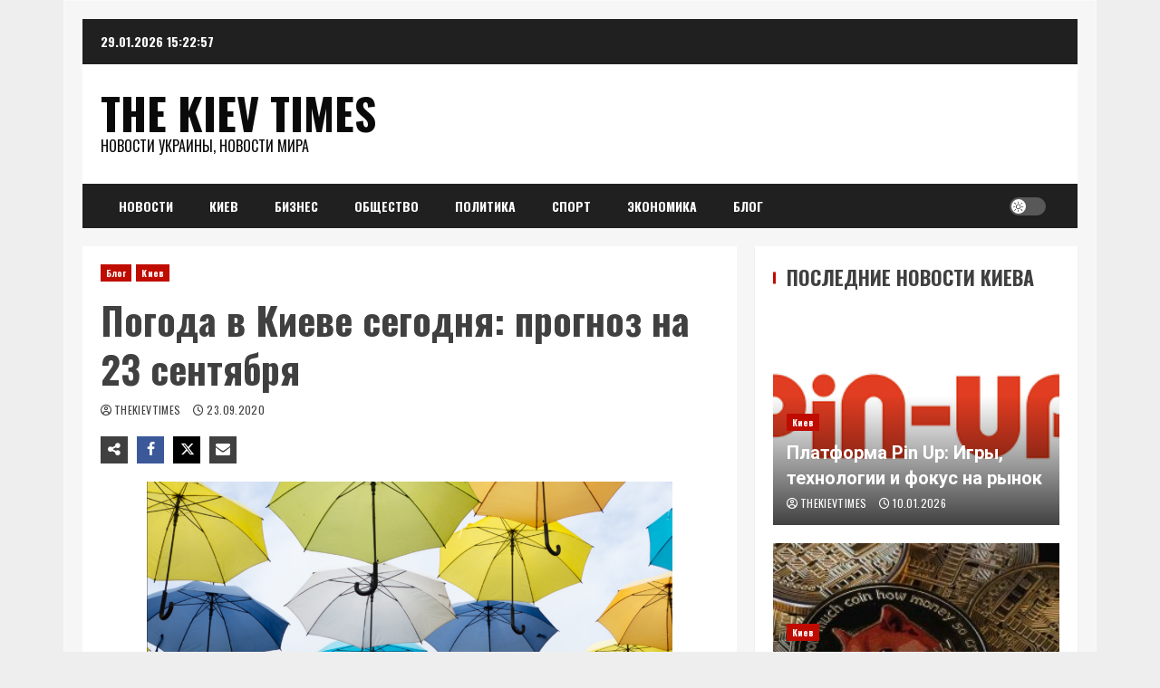

--- FILE ---
content_type: text/html; charset=UTF-8
request_url: https://thekievtimes.org/pogoda-v-kieve-segodnya-prognoz-na-23-sentyabrya/
body_size: 21409
content:
<!doctype html>
<html lang="ru-RU">

<head>
    <meta charset="UTF-8">
    <meta name="viewport" content="width=device-width, initial-scale=1">
    <link rel="profile" href="https://gmpg.org/xfn/11">

    <meta name='robots' content='index, follow, max-image-preview:large, max-snippet:-1, max-video-preview:-1' />

	<!-- This site is optimized with the Yoast SEO plugin v26.8 - https://yoast.com/product/yoast-seo-wordpress/ -->
	<title>Погода в Киеве сегодня: прогноз на 23 сентября - The Kiev Times</title>
	<link rel="canonical" href="https://thekievtimes.org/pogoda-v-kieve-segodnya-prognoz-na-23-sentyabrya/" />
	<meta property="og:locale" content="ru_RU" />
	<meta property="og:type" content="article" />
	<meta property="og:title" content="Погода в Киеве сегодня: прогноз на 23 сентября - The Kiev Times" />
	<meta property="og:description" content="Небо в столице с самого утра будет ясным, таким оно и останется до захода солнца. Но и вечером" />
	<meta property="og:url" content="https://thekievtimes.org/pogoda-v-kieve-segodnya-prognoz-na-23-sentyabrya/" />
	<meta property="og:site_name" content="The Kiev Times" />
	<meta property="article:published_time" content="2020-09-23T09:12:48+00:00" />
	<meta property="article:modified_time" content="2020-09-24T09:16:01+00:00" />
	<meta property="og:image" content="https://thekievtimes.org/wp-content/uploads/2020/09/1580x514-1_5f6adaeb8edad.png" />
	<meta property="og:image:width" content="1580" />
	<meta property="og:image:height" content="514" />
	<meta property="og:image:type" content="image/png" />
	<meta name="author" content="thekievtimes" />
	<meta name="twitter:card" content="summary_large_image" />
	<meta name="twitter:label1" content="Написано автором" />
	<meta name="twitter:data1" content="thekievtimes" />
	<script type="application/ld+json" class="yoast-schema-graph">{"@context":"https://schema.org","@graph":[{"@type":"Article","@id":"https://thekievtimes.org/pogoda-v-kieve-segodnya-prognoz-na-23-sentyabrya/#article","isPartOf":{"@id":"https://thekievtimes.org/pogoda-v-kieve-segodnya-prognoz-na-23-sentyabrya/"},"author":{"name":"thekievtimes","@id":"https://thekievtimes.org/#/schema/person/2155b1c99a2043d5abb882af4d95682d"},"headline":"Погода в Киеве сегодня: прогноз на 23 сентября","datePublished":"2020-09-23T09:12:48+00:00","dateModified":"2020-09-24T09:16:01+00:00","mainEntityOfPage":{"@id":"https://thekievtimes.org/pogoda-v-kieve-segodnya-prognoz-na-23-sentyabrya/"},"wordCount":117,"image":{"@id":"https://thekievtimes.org/pogoda-v-kieve-segodnya-prognoz-na-23-sentyabrya/#primaryimage"},"thumbnailUrl":"https://thekievtimes.org/wp-content/uploads/2020/09/1580x514-1_5f6adaeb8edad.png","articleSection":["Блог","Киев"],"inLanguage":"ru-RU"},{"@type":"WebPage","@id":"https://thekievtimes.org/pogoda-v-kieve-segodnya-prognoz-na-23-sentyabrya/","url":"https://thekievtimes.org/pogoda-v-kieve-segodnya-prognoz-na-23-sentyabrya/","name":"Погода в Киеве сегодня: прогноз на 23 сентября - The Kiev Times","isPartOf":{"@id":"https://thekievtimes.org/#website"},"primaryImageOfPage":{"@id":"https://thekievtimes.org/pogoda-v-kieve-segodnya-prognoz-na-23-sentyabrya/#primaryimage"},"image":{"@id":"https://thekievtimes.org/pogoda-v-kieve-segodnya-prognoz-na-23-sentyabrya/#primaryimage"},"thumbnailUrl":"https://thekievtimes.org/wp-content/uploads/2020/09/1580x514-1_5f6adaeb8edad.png","datePublished":"2020-09-23T09:12:48+00:00","dateModified":"2020-09-24T09:16:01+00:00","author":{"@id":"https://thekievtimes.org/#/schema/person/2155b1c99a2043d5abb882af4d95682d"},"breadcrumb":{"@id":"https://thekievtimes.org/pogoda-v-kieve-segodnya-prognoz-na-23-sentyabrya/#breadcrumb"},"inLanguage":"ru-RU","potentialAction":[{"@type":"ReadAction","target":["https://thekievtimes.org/pogoda-v-kieve-segodnya-prognoz-na-23-sentyabrya/"]}]},{"@type":"ImageObject","inLanguage":"ru-RU","@id":"https://thekievtimes.org/pogoda-v-kieve-segodnya-prognoz-na-23-sentyabrya/#primaryimage","url":"https://thekievtimes.org/wp-content/uploads/2020/09/1580x514-1_5f6adaeb8edad.png","contentUrl":"https://thekievtimes.org/wp-content/uploads/2020/09/1580x514-1_5f6adaeb8edad.png","width":1580,"height":514},{"@type":"BreadcrumbList","@id":"https://thekievtimes.org/pogoda-v-kieve-segodnya-prognoz-na-23-sentyabrya/#breadcrumb","itemListElement":[{"@type":"ListItem","position":1,"name":"Главная страница","item":"https://thekievtimes.org/"},{"@type":"ListItem","position":2,"name":"Погода в Киеве сегодня: прогноз на 23 сентября"}]},{"@type":"WebSite","@id":"https://thekievtimes.org/#website","url":"https://thekievtimes.org/","name":"The Kiev Times","description":"Новости Украины, Новости Мира","potentialAction":[{"@type":"SearchAction","target":{"@type":"EntryPoint","urlTemplate":"https://thekievtimes.org/?s={search_term_string}"},"query-input":{"@type":"PropertyValueSpecification","valueRequired":true,"valueName":"search_term_string"}}],"inLanguage":"ru-RU"},{"@type":"Person","@id":"https://thekievtimes.org/#/schema/person/2155b1c99a2043d5abb882af4d95682d","name":"thekievtimes","image":{"@type":"ImageObject","inLanguage":"ru-RU","@id":"https://thekievtimes.org/#/schema/person/image/","url":"https://secure.gravatar.com/avatar/d1311430d8a5d9fae9da6ac4f601a8974b745ee0892a8b00a6e0238f25ba0529?s=96&d=mm&r=g","contentUrl":"https://secure.gravatar.com/avatar/d1311430d8a5d9fae9da6ac4f601a8974b745ee0892a8b00a6e0238f25ba0529?s=96&d=mm&r=g","caption":"thekievtimes"},"url":"https://thekievtimes.org/author/thekievtimes/"}]}</script>
	<!-- / Yoast SEO plugin. -->


<link rel='dns-prefetch' href='//fonts.googleapis.com' />
<link rel="alternate" type="application/rss+xml" title="The Kiev Times &raquo; Лента" href="https://thekievtimes.org/feed/" />
<link rel="alternate" type="application/rss+xml" title="The Kiev Times &raquo; Лента комментариев" href="https://thekievtimes.org/comments/feed/" />
<link rel="alternate" title="oEmbed (JSON)" type="application/json+oembed" href="https://thekievtimes.org/wp-json/oembed/1.0/embed?url=https%3A%2F%2Fthekievtimes.org%2Fpogoda-v-kieve-segodnya-prognoz-na-23-sentyabrya%2F" />
<link rel="alternate" title="oEmbed (XML)" type="text/xml+oembed" href="https://thekievtimes.org/wp-json/oembed/1.0/embed?url=https%3A%2F%2Fthekievtimes.org%2Fpogoda-v-kieve-segodnya-prognoz-na-23-sentyabrya%2F&#038;format=xml" />
<style id='wp-img-auto-sizes-contain-inline-css' type='text/css'>
img:is([sizes=auto i],[sizes^="auto," i]){contain-intrinsic-size:3000px 1500px}
/*# sourceURL=wp-img-auto-sizes-contain-inline-css */
</style>
<style id='wp-emoji-styles-inline-css' type='text/css'>

	img.wp-smiley, img.emoji {
		display: inline !important;
		border: none !important;
		box-shadow: none !important;
		height: 1em !important;
		width: 1em !important;
		margin: 0 0.07em !important;
		vertical-align: -0.1em !important;
		background: none !important;
		padding: 0 !important;
	}
/*# sourceURL=wp-emoji-styles-inline-css */
</style>
<style id='wp-block-library-inline-css' type='text/css'>
:root{--wp-block-synced-color:#7a00df;--wp-block-synced-color--rgb:122,0,223;--wp-bound-block-color:var(--wp-block-synced-color);--wp-editor-canvas-background:#ddd;--wp-admin-theme-color:#007cba;--wp-admin-theme-color--rgb:0,124,186;--wp-admin-theme-color-darker-10:#006ba1;--wp-admin-theme-color-darker-10--rgb:0,107,160.5;--wp-admin-theme-color-darker-20:#005a87;--wp-admin-theme-color-darker-20--rgb:0,90,135;--wp-admin-border-width-focus:2px}@media (min-resolution:192dpi){:root{--wp-admin-border-width-focus:1.5px}}.wp-element-button{cursor:pointer}:root .has-very-light-gray-background-color{background-color:#eee}:root .has-very-dark-gray-background-color{background-color:#313131}:root .has-very-light-gray-color{color:#eee}:root .has-very-dark-gray-color{color:#313131}:root .has-vivid-green-cyan-to-vivid-cyan-blue-gradient-background{background:linear-gradient(135deg,#00d084,#0693e3)}:root .has-purple-crush-gradient-background{background:linear-gradient(135deg,#34e2e4,#4721fb 50%,#ab1dfe)}:root .has-hazy-dawn-gradient-background{background:linear-gradient(135deg,#faaca8,#dad0ec)}:root .has-subdued-olive-gradient-background{background:linear-gradient(135deg,#fafae1,#67a671)}:root .has-atomic-cream-gradient-background{background:linear-gradient(135deg,#fdd79a,#004a59)}:root .has-nightshade-gradient-background{background:linear-gradient(135deg,#330968,#31cdcf)}:root .has-midnight-gradient-background{background:linear-gradient(135deg,#020381,#2874fc)}:root{--wp--preset--font-size--normal:16px;--wp--preset--font-size--huge:42px}.has-regular-font-size{font-size:1em}.has-larger-font-size{font-size:2.625em}.has-normal-font-size{font-size:var(--wp--preset--font-size--normal)}.has-huge-font-size{font-size:var(--wp--preset--font-size--huge)}.has-text-align-center{text-align:center}.has-text-align-left{text-align:left}.has-text-align-right{text-align:right}.has-fit-text{white-space:nowrap!important}#end-resizable-editor-section{display:none}.aligncenter{clear:both}.items-justified-left{justify-content:flex-start}.items-justified-center{justify-content:center}.items-justified-right{justify-content:flex-end}.items-justified-space-between{justify-content:space-between}.screen-reader-text{border:0;clip-path:inset(50%);height:1px;margin:-1px;overflow:hidden;padding:0;position:absolute;width:1px;word-wrap:normal!important}.screen-reader-text:focus{background-color:#ddd;clip-path:none;color:#444;display:block;font-size:1em;height:auto;left:5px;line-height:normal;padding:15px 23px 14px;text-decoration:none;top:5px;width:auto;z-index:100000}html :where(.has-border-color){border-style:solid}html :where([style*=border-top-color]){border-top-style:solid}html :where([style*=border-right-color]){border-right-style:solid}html :where([style*=border-bottom-color]){border-bottom-style:solid}html :where([style*=border-left-color]){border-left-style:solid}html :where([style*=border-width]){border-style:solid}html :where([style*=border-top-width]){border-top-style:solid}html :where([style*=border-right-width]){border-right-style:solid}html :where([style*=border-bottom-width]){border-bottom-style:solid}html :where([style*=border-left-width]){border-left-style:solid}html :where(img[class*=wp-image-]){height:auto;max-width:100%}:where(figure){margin:0 0 1em}html :where(.is-position-sticky){--wp-admin--admin-bar--position-offset:var(--wp-admin--admin-bar--height,0px)}@media screen and (max-width:600px){html :where(.is-position-sticky){--wp-admin--admin-bar--position-offset:0px}}

/*# sourceURL=wp-block-library-inline-css */
</style><style id='wp-block-image-inline-css' type='text/css'>
.wp-block-image>a,.wp-block-image>figure>a{display:inline-block}.wp-block-image img{box-sizing:border-box;height:auto;max-width:100%;vertical-align:bottom}@media not (prefers-reduced-motion){.wp-block-image img.hide{visibility:hidden}.wp-block-image img.show{animation:show-content-image .4s}}.wp-block-image[style*=border-radius] img,.wp-block-image[style*=border-radius]>a{border-radius:inherit}.wp-block-image.has-custom-border img{box-sizing:border-box}.wp-block-image.aligncenter{text-align:center}.wp-block-image.alignfull>a,.wp-block-image.alignwide>a{width:100%}.wp-block-image.alignfull img,.wp-block-image.alignwide img{height:auto;width:100%}.wp-block-image .aligncenter,.wp-block-image .alignleft,.wp-block-image .alignright,.wp-block-image.aligncenter,.wp-block-image.alignleft,.wp-block-image.alignright{display:table}.wp-block-image .aligncenter>figcaption,.wp-block-image .alignleft>figcaption,.wp-block-image .alignright>figcaption,.wp-block-image.aligncenter>figcaption,.wp-block-image.alignleft>figcaption,.wp-block-image.alignright>figcaption{caption-side:bottom;display:table-caption}.wp-block-image .alignleft{float:left;margin:.5em 1em .5em 0}.wp-block-image .alignright{float:right;margin:.5em 0 .5em 1em}.wp-block-image .aligncenter{margin-left:auto;margin-right:auto}.wp-block-image :where(figcaption){margin-bottom:1em;margin-top:.5em}.wp-block-image.is-style-circle-mask img{border-radius:9999px}@supports ((-webkit-mask-image:none) or (mask-image:none)) or (-webkit-mask-image:none){.wp-block-image.is-style-circle-mask img{border-radius:0;-webkit-mask-image:url('data:image/svg+xml;utf8,<svg viewBox="0 0 100 100" xmlns="http://www.w3.org/2000/svg"><circle cx="50" cy="50" r="50"/></svg>');mask-image:url('data:image/svg+xml;utf8,<svg viewBox="0 0 100 100" xmlns="http://www.w3.org/2000/svg"><circle cx="50" cy="50" r="50"/></svg>');mask-mode:alpha;-webkit-mask-position:center;mask-position:center;-webkit-mask-repeat:no-repeat;mask-repeat:no-repeat;-webkit-mask-size:contain;mask-size:contain}}:root :where(.wp-block-image.is-style-rounded img,.wp-block-image .is-style-rounded img){border-radius:9999px}.wp-block-image figure{margin:0}.wp-lightbox-container{display:flex;flex-direction:column;position:relative}.wp-lightbox-container img{cursor:zoom-in}.wp-lightbox-container img:hover+button{opacity:1}.wp-lightbox-container button{align-items:center;backdrop-filter:blur(16px) saturate(180%);background-color:#5a5a5a40;border:none;border-radius:4px;cursor:zoom-in;display:flex;height:20px;justify-content:center;opacity:0;padding:0;position:absolute;right:16px;text-align:center;top:16px;width:20px;z-index:100}@media not (prefers-reduced-motion){.wp-lightbox-container button{transition:opacity .2s ease}}.wp-lightbox-container button:focus-visible{outline:3px auto #5a5a5a40;outline:3px auto -webkit-focus-ring-color;outline-offset:3px}.wp-lightbox-container button:hover{cursor:pointer;opacity:1}.wp-lightbox-container button:focus{opacity:1}.wp-lightbox-container button:focus,.wp-lightbox-container button:hover,.wp-lightbox-container button:not(:hover):not(:active):not(.has-background){background-color:#5a5a5a40;border:none}.wp-lightbox-overlay{box-sizing:border-box;cursor:zoom-out;height:100vh;left:0;overflow:hidden;position:fixed;top:0;visibility:hidden;width:100%;z-index:100000}.wp-lightbox-overlay .close-button{align-items:center;cursor:pointer;display:flex;justify-content:center;min-height:40px;min-width:40px;padding:0;position:absolute;right:calc(env(safe-area-inset-right) + 16px);top:calc(env(safe-area-inset-top) + 16px);z-index:5000000}.wp-lightbox-overlay .close-button:focus,.wp-lightbox-overlay .close-button:hover,.wp-lightbox-overlay .close-button:not(:hover):not(:active):not(.has-background){background:none;border:none}.wp-lightbox-overlay .lightbox-image-container{height:var(--wp--lightbox-container-height);left:50%;overflow:hidden;position:absolute;top:50%;transform:translate(-50%,-50%);transform-origin:top left;width:var(--wp--lightbox-container-width);z-index:9999999999}.wp-lightbox-overlay .wp-block-image{align-items:center;box-sizing:border-box;display:flex;height:100%;justify-content:center;margin:0;position:relative;transform-origin:0 0;width:100%;z-index:3000000}.wp-lightbox-overlay .wp-block-image img{height:var(--wp--lightbox-image-height);min-height:var(--wp--lightbox-image-height);min-width:var(--wp--lightbox-image-width);width:var(--wp--lightbox-image-width)}.wp-lightbox-overlay .wp-block-image figcaption{display:none}.wp-lightbox-overlay button{background:none;border:none}.wp-lightbox-overlay .scrim{background-color:#fff;height:100%;opacity:.9;position:absolute;width:100%;z-index:2000000}.wp-lightbox-overlay.active{visibility:visible}@media not (prefers-reduced-motion){.wp-lightbox-overlay.active{animation:turn-on-visibility .25s both}.wp-lightbox-overlay.active img{animation:turn-on-visibility .35s both}.wp-lightbox-overlay.show-closing-animation:not(.active){animation:turn-off-visibility .35s both}.wp-lightbox-overlay.show-closing-animation:not(.active) img{animation:turn-off-visibility .25s both}.wp-lightbox-overlay.zoom.active{animation:none;opacity:1;visibility:visible}.wp-lightbox-overlay.zoom.active .lightbox-image-container{animation:lightbox-zoom-in .4s}.wp-lightbox-overlay.zoom.active .lightbox-image-container img{animation:none}.wp-lightbox-overlay.zoom.active .scrim{animation:turn-on-visibility .4s forwards}.wp-lightbox-overlay.zoom.show-closing-animation:not(.active){animation:none}.wp-lightbox-overlay.zoom.show-closing-animation:not(.active) .lightbox-image-container{animation:lightbox-zoom-out .4s}.wp-lightbox-overlay.zoom.show-closing-animation:not(.active) .lightbox-image-container img{animation:none}.wp-lightbox-overlay.zoom.show-closing-animation:not(.active) .scrim{animation:turn-off-visibility .4s forwards}}@keyframes show-content-image{0%{visibility:hidden}99%{visibility:hidden}to{visibility:visible}}@keyframes turn-on-visibility{0%{opacity:0}to{opacity:1}}@keyframes turn-off-visibility{0%{opacity:1;visibility:visible}99%{opacity:0;visibility:visible}to{opacity:0;visibility:hidden}}@keyframes lightbox-zoom-in{0%{transform:translate(calc((-100vw + var(--wp--lightbox-scrollbar-width))/2 + var(--wp--lightbox-initial-left-position)),calc(-50vh + var(--wp--lightbox-initial-top-position))) scale(var(--wp--lightbox-scale))}to{transform:translate(-50%,-50%) scale(1)}}@keyframes lightbox-zoom-out{0%{transform:translate(-50%,-50%) scale(1);visibility:visible}99%{visibility:visible}to{transform:translate(calc((-100vw + var(--wp--lightbox-scrollbar-width))/2 + var(--wp--lightbox-initial-left-position)),calc(-50vh + var(--wp--lightbox-initial-top-position))) scale(var(--wp--lightbox-scale));visibility:hidden}}
/*# sourceURL=https://thekievtimes.org/wp-includes/blocks/image/style.min.css */
</style>
<style id='wp-block-image-theme-inline-css' type='text/css'>
:root :where(.wp-block-image figcaption){color:#555;font-size:13px;text-align:center}.is-dark-theme :root :where(.wp-block-image figcaption){color:#ffffffa6}.wp-block-image{margin:0 0 1em}
/*# sourceURL=https://thekievtimes.org/wp-includes/blocks/image/theme.min.css */
</style>
<style id='global-styles-inline-css' type='text/css'>
:root{--wp--preset--aspect-ratio--square: 1;--wp--preset--aspect-ratio--4-3: 4/3;--wp--preset--aspect-ratio--3-4: 3/4;--wp--preset--aspect-ratio--3-2: 3/2;--wp--preset--aspect-ratio--2-3: 2/3;--wp--preset--aspect-ratio--16-9: 16/9;--wp--preset--aspect-ratio--9-16: 9/16;--wp--preset--color--black: #000000;--wp--preset--color--cyan-bluish-gray: #abb8c3;--wp--preset--color--white: #ffffff;--wp--preset--color--pale-pink: #f78da7;--wp--preset--color--vivid-red: #cf2e2e;--wp--preset--color--luminous-vivid-orange: #ff6900;--wp--preset--color--luminous-vivid-amber: #fcb900;--wp--preset--color--light-green-cyan: #7bdcb5;--wp--preset--color--vivid-green-cyan: #00d084;--wp--preset--color--pale-cyan-blue: #8ed1fc;--wp--preset--color--vivid-cyan-blue: #0693e3;--wp--preset--color--vivid-purple: #9b51e0;--wp--preset--gradient--vivid-cyan-blue-to-vivid-purple: linear-gradient(135deg,rgb(6,147,227) 0%,rgb(155,81,224) 100%);--wp--preset--gradient--light-green-cyan-to-vivid-green-cyan: linear-gradient(135deg,rgb(122,220,180) 0%,rgb(0,208,130) 100%);--wp--preset--gradient--luminous-vivid-amber-to-luminous-vivid-orange: linear-gradient(135deg,rgb(252,185,0) 0%,rgb(255,105,0) 100%);--wp--preset--gradient--luminous-vivid-orange-to-vivid-red: linear-gradient(135deg,rgb(255,105,0) 0%,rgb(207,46,46) 100%);--wp--preset--gradient--very-light-gray-to-cyan-bluish-gray: linear-gradient(135deg,rgb(238,238,238) 0%,rgb(169,184,195) 100%);--wp--preset--gradient--cool-to-warm-spectrum: linear-gradient(135deg,rgb(74,234,220) 0%,rgb(151,120,209) 20%,rgb(207,42,186) 40%,rgb(238,44,130) 60%,rgb(251,105,98) 80%,rgb(254,248,76) 100%);--wp--preset--gradient--blush-light-purple: linear-gradient(135deg,rgb(255,206,236) 0%,rgb(152,150,240) 100%);--wp--preset--gradient--blush-bordeaux: linear-gradient(135deg,rgb(254,205,165) 0%,rgb(254,45,45) 50%,rgb(107,0,62) 100%);--wp--preset--gradient--luminous-dusk: linear-gradient(135deg,rgb(255,203,112) 0%,rgb(199,81,192) 50%,rgb(65,88,208) 100%);--wp--preset--gradient--pale-ocean: linear-gradient(135deg,rgb(255,245,203) 0%,rgb(182,227,212) 50%,rgb(51,167,181) 100%);--wp--preset--gradient--electric-grass: linear-gradient(135deg,rgb(202,248,128) 0%,rgb(113,206,126) 100%);--wp--preset--gradient--midnight: linear-gradient(135deg,rgb(2,3,129) 0%,rgb(40,116,252) 100%);--wp--preset--font-size--small: 13px;--wp--preset--font-size--medium: 20px;--wp--preset--font-size--large: 36px;--wp--preset--font-size--x-large: 42px;--wp--preset--spacing--20: 0.44rem;--wp--preset--spacing--30: 0.67rem;--wp--preset--spacing--40: 1rem;--wp--preset--spacing--50: 1.5rem;--wp--preset--spacing--60: 2.25rem;--wp--preset--spacing--70: 3.38rem;--wp--preset--spacing--80: 5.06rem;--wp--preset--shadow--natural: 6px 6px 9px rgba(0, 0, 0, 0.2);--wp--preset--shadow--deep: 12px 12px 50px rgba(0, 0, 0, 0.4);--wp--preset--shadow--sharp: 6px 6px 0px rgba(0, 0, 0, 0.2);--wp--preset--shadow--outlined: 6px 6px 0px -3px rgb(255, 255, 255), 6px 6px rgb(0, 0, 0);--wp--preset--shadow--crisp: 6px 6px 0px rgb(0, 0, 0);}:root { --wp--style--global--content-size: 740px;--wp--style--global--wide-size: 1140px; }:where(body) { margin: 0; }.wp-site-blocks > .alignleft { float: left; margin-right: 2em; }.wp-site-blocks > .alignright { float: right; margin-left: 2em; }.wp-site-blocks > .aligncenter { justify-content: center; margin-left: auto; margin-right: auto; }:where(.wp-site-blocks) > * { margin-block-start: 24px; margin-block-end: 0; }:where(.wp-site-blocks) > :first-child { margin-block-start: 0; }:where(.wp-site-blocks) > :last-child { margin-block-end: 0; }:root { --wp--style--block-gap: 24px; }:root :where(.is-layout-flow) > :first-child{margin-block-start: 0;}:root :where(.is-layout-flow) > :last-child{margin-block-end: 0;}:root :where(.is-layout-flow) > *{margin-block-start: 24px;margin-block-end: 0;}:root :where(.is-layout-constrained) > :first-child{margin-block-start: 0;}:root :where(.is-layout-constrained) > :last-child{margin-block-end: 0;}:root :where(.is-layout-constrained) > *{margin-block-start: 24px;margin-block-end: 0;}:root :where(.is-layout-flex){gap: 24px;}:root :where(.is-layout-grid){gap: 24px;}.is-layout-flow > .alignleft{float: left;margin-inline-start: 0;margin-inline-end: 2em;}.is-layout-flow > .alignright{float: right;margin-inline-start: 2em;margin-inline-end: 0;}.is-layout-flow > .aligncenter{margin-left: auto !important;margin-right: auto !important;}.is-layout-constrained > .alignleft{float: left;margin-inline-start: 0;margin-inline-end: 2em;}.is-layout-constrained > .alignright{float: right;margin-inline-start: 2em;margin-inline-end: 0;}.is-layout-constrained > .aligncenter{margin-left: auto !important;margin-right: auto !important;}.is-layout-constrained > :where(:not(.alignleft):not(.alignright):not(.alignfull)){max-width: var(--wp--style--global--content-size);margin-left: auto !important;margin-right: auto !important;}.is-layout-constrained > .alignwide{max-width: var(--wp--style--global--wide-size);}body .is-layout-flex{display: flex;}.is-layout-flex{flex-wrap: wrap;align-items: center;}.is-layout-flex > :is(*, div){margin: 0;}body .is-layout-grid{display: grid;}.is-layout-grid > :is(*, div){margin: 0;}body{padding-top: 0px;padding-right: 0px;padding-bottom: 0px;padding-left: 0px;}a:where(:not(.wp-element-button)){text-decoration: none;}:root :where(.wp-element-button, .wp-block-button__link){background-color: #32373c;border-width: 0;color: #fff;font-family: inherit;font-size: inherit;font-style: inherit;font-weight: inherit;letter-spacing: inherit;line-height: inherit;padding-top: calc(0.667em + 2px);padding-right: calc(1.333em + 2px);padding-bottom: calc(0.667em + 2px);padding-left: calc(1.333em + 2px);text-decoration: none;text-transform: inherit;}.has-black-color{color: var(--wp--preset--color--black) !important;}.has-cyan-bluish-gray-color{color: var(--wp--preset--color--cyan-bluish-gray) !important;}.has-white-color{color: var(--wp--preset--color--white) !important;}.has-pale-pink-color{color: var(--wp--preset--color--pale-pink) !important;}.has-vivid-red-color{color: var(--wp--preset--color--vivid-red) !important;}.has-luminous-vivid-orange-color{color: var(--wp--preset--color--luminous-vivid-orange) !important;}.has-luminous-vivid-amber-color{color: var(--wp--preset--color--luminous-vivid-amber) !important;}.has-light-green-cyan-color{color: var(--wp--preset--color--light-green-cyan) !important;}.has-vivid-green-cyan-color{color: var(--wp--preset--color--vivid-green-cyan) !important;}.has-pale-cyan-blue-color{color: var(--wp--preset--color--pale-cyan-blue) !important;}.has-vivid-cyan-blue-color{color: var(--wp--preset--color--vivid-cyan-blue) !important;}.has-vivid-purple-color{color: var(--wp--preset--color--vivid-purple) !important;}.has-black-background-color{background-color: var(--wp--preset--color--black) !important;}.has-cyan-bluish-gray-background-color{background-color: var(--wp--preset--color--cyan-bluish-gray) !important;}.has-white-background-color{background-color: var(--wp--preset--color--white) !important;}.has-pale-pink-background-color{background-color: var(--wp--preset--color--pale-pink) !important;}.has-vivid-red-background-color{background-color: var(--wp--preset--color--vivid-red) !important;}.has-luminous-vivid-orange-background-color{background-color: var(--wp--preset--color--luminous-vivid-orange) !important;}.has-luminous-vivid-amber-background-color{background-color: var(--wp--preset--color--luminous-vivid-amber) !important;}.has-light-green-cyan-background-color{background-color: var(--wp--preset--color--light-green-cyan) !important;}.has-vivid-green-cyan-background-color{background-color: var(--wp--preset--color--vivid-green-cyan) !important;}.has-pale-cyan-blue-background-color{background-color: var(--wp--preset--color--pale-cyan-blue) !important;}.has-vivid-cyan-blue-background-color{background-color: var(--wp--preset--color--vivid-cyan-blue) !important;}.has-vivid-purple-background-color{background-color: var(--wp--preset--color--vivid-purple) !important;}.has-black-border-color{border-color: var(--wp--preset--color--black) !important;}.has-cyan-bluish-gray-border-color{border-color: var(--wp--preset--color--cyan-bluish-gray) !important;}.has-white-border-color{border-color: var(--wp--preset--color--white) !important;}.has-pale-pink-border-color{border-color: var(--wp--preset--color--pale-pink) !important;}.has-vivid-red-border-color{border-color: var(--wp--preset--color--vivid-red) !important;}.has-luminous-vivid-orange-border-color{border-color: var(--wp--preset--color--luminous-vivid-orange) !important;}.has-luminous-vivid-amber-border-color{border-color: var(--wp--preset--color--luminous-vivid-amber) !important;}.has-light-green-cyan-border-color{border-color: var(--wp--preset--color--light-green-cyan) !important;}.has-vivid-green-cyan-border-color{border-color: var(--wp--preset--color--vivid-green-cyan) !important;}.has-pale-cyan-blue-border-color{border-color: var(--wp--preset--color--pale-cyan-blue) !important;}.has-vivid-cyan-blue-border-color{border-color: var(--wp--preset--color--vivid-cyan-blue) !important;}.has-vivid-purple-border-color{border-color: var(--wp--preset--color--vivid-purple) !important;}.has-vivid-cyan-blue-to-vivid-purple-gradient-background{background: var(--wp--preset--gradient--vivid-cyan-blue-to-vivid-purple) !important;}.has-light-green-cyan-to-vivid-green-cyan-gradient-background{background: var(--wp--preset--gradient--light-green-cyan-to-vivid-green-cyan) !important;}.has-luminous-vivid-amber-to-luminous-vivid-orange-gradient-background{background: var(--wp--preset--gradient--luminous-vivid-amber-to-luminous-vivid-orange) !important;}.has-luminous-vivid-orange-to-vivid-red-gradient-background{background: var(--wp--preset--gradient--luminous-vivid-orange-to-vivid-red) !important;}.has-very-light-gray-to-cyan-bluish-gray-gradient-background{background: var(--wp--preset--gradient--very-light-gray-to-cyan-bluish-gray) !important;}.has-cool-to-warm-spectrum-gradient-background{background: var(--wp--preset--gradient--cool-to-warm-spectrum) !important;}.has-blush-light-purple-gradient-background{background: var(--wp--preset--gradient--blush-light-purple) !important;}.has-blush-bordeaux-gradient-background{background: var(--wp--preset--gradient--blush-bordeaux) !important;}.has-luminous-dusk-gradient-background{background: var(--wp--preset--gradient--luminous-dusk) !important;}.has-pale-ocean-gradient-background{background: var(--wp--preset--gradient--pale-ocean) !important;}.has-electric-grass-gradient-background{background: var(--wp--preset--gradient--electric-grass) !important;}.has-midnight-gradient-background{background: var(--wp--preset--gradient--midnight) !important;}.has-small-font-size{font-size: var(--wp--preset--font-size--small) !important;}.has-medium-font-size{font-size: var(--wp--preset--font-size--medium) !important;}.has-large-font-size{font-size: var(--wp--preset--font-size--large) !important;}.has-x-large-font-size{font-size: var(--wp--preset--font-size--x-large) !important;}
/*# sourceURL=global-styles-inline-css */
</style>

<link rel='stylesheet' id='widgetopts-styles-css' href='https://thekievtimes.org/wp-content/plugins/widget-options/assets/css/widget-options.css?ver=4.1.3' type='text/css' media='all' />
<link rel='stylesheet' id='ez-toc-css' href='https://thekievtimes.org/wp-content/plugins/easy-table-of-contents/assets/css/screen.min.css?ver=2.0.80' type='text/css' media='all' />
<style id='ez-toc-inline-css' type='text/css'>
div#ez-toc-container .ez-toc-title {font-size: 120%;}div#ez-toc-container .ez-toc-title {font-weight: 500;}div#ez-toc-container ul li , div#ez-toc-container ul li a {font-size: 105%;}div#ez-toc-container ul li , div#ez-toc-container ul li a {font-weight: 500;}div#ez-toc-container nav ul ul li {font-size: 100%;}.ez-toc-box-title {font-weight: bold; margin-bottom: 10px; text-align: center; text-transform: uppercase; letter-spacing: 1px; color: #666; padding-bottom: 5px;position:absolute;top:-4%;left:5%;background-color: inherit;transition: top 0.3s ease;}.ez-toc-box-title.toc-closed {top:-25%;}
.ez-toc-container-direction {direction: ltr;}.ez-toc-counter ul{counter-reset: item ;}.ez-toc-counter nav ul li a::before {content: counters(item, '.', decimal) '. ';display: inline-block;counter-increment: item;flex-grow: 0;flex-shrink: 0;margin-right: .2em; float: left; }.ez-toc-widget-direction {direction: ltr;}.ez-toc-widget-container ul{counter-reset: item ;}.ez-toc-widget-container nav ul li a::before {content: counters(item, '.', decimal) '. ';display: inline-block;counter-increment: item;flex-grow: 0;flex-shrink: 0;margin-right: .2em; float: left; }
/*# sourceURL=ez-toc-inline-css */
</style>
<link rel='stylesheet' id='aft-icons-css' href='https://thekievtimes.org/wp-content/themes/broadnews/assets/icons/style.css?ver=6.9' type='text/css' media='all' />
<link rel='stylesheet' id='bootstrap-css' href='https://thekievtimes.org/wp-content/themes/broadnews/assets/bootstrap/css/bootstrap.min.css?ver=6.9' type='text/css' media='all' />
<link rel='stylesheet' id='slick-css-css' href='https://thekievtimes.org/wp-content/themes/broadnews/assets/slick/css/slick.min.css?ver=6.9' type='text/css' media='all' />
<link rel='stylesheet' id='sidr-css' href='https://thekievtimes.org/wp-content/themes/broadnews/assets/sidr/css/jquery.sidr.dark.css?ver=6.9' type='text/css' media='all' />
<link rel='stylesheet' id='magnific-popup-css' href='https://thekievtimes.org/wp-content/themes/broadnews/assets/magnific-popup/magnific-popup.css?ver=6.9' type='text/css' media='all' />
<link rel='stylesheet' id='broadnews-google-fonts-css' href='https://fonts.googleapis.com/css?family=Oswald:300,400,700|Roboto:100,300,400,500,700|Oswald:300,400,700&#038;subset=latin,latin-ext' type='text/css' media='all' />
<link rel='stylesheet' id='broadnews-style-css' href='https://thekievtimes.org/wp-content/themes/broadnews/style.css?ver=6.9' type='text/css' media='all' />
<style id='broadnews-style-inline-css' type='text/css'>

                    body.aft-dark-mode #loader::before{
            border-color: #101010;
            }
            body.aft-dark-mode #sidr,
            body.aft-dark-mode,
            body.aft-dark-mode.custom-background,
            body.aft-dark-mode #af-preloader {
            background-color: #101010;
            }
        
                    body.aft-light-mode #loader::before{
            border-color: #eeeeee ;
            }
            body.aft-light-mode #sidr,
            body.aft-light-mode #af-preloader,
            body.aft-light-mode {
            background-color: #eeeeee ;
            }
        
        
            .aft-light-mode .comment-metadata a,
            .aft-light-mode .fn a,

            body.aft-light-mode .wp-block-latest-posts__post-author,
            body.aft-light-mode .wp-block-latest-posts__post-date,

            body.aft-light-mode .entry-content > [class*="wp-block-"] a.wp-block-file__button:not(.has-text-color):hover,
            body.aft-light-mode .entry-content > [class*="wp-block-"] a.wp-block-button__link:hover,

            body.aft-light-mode .entry-content > [class*="wp-block-"] a:not(.has-text-color),
            body.aft-light-mode .entry-content > ul a, body .entry-content > ul a:visited,
            body.aft-light-mode .entry-content > ol a, body .entry-content > ol a:visited,
            body.aft-light-mode .entry-content > p a,
            body.aft-light-mode .entry-content > p a:visited,
            body.aft-light-mode .entry-content h1:not(.awpa-display-name) a,
            body.aft-light-mode .entry-content h2:not(.awpa-display-name) a,
            body.aft-light-mode .entry-content h3:not(.awpa-display-name) a,
            body.aft-light-mode .entry-content h4:not(.awpa-display-name) a,
            body.aft-light-mode .entry-content h5:not(.awpa-display-name) a,
            body.aft-light-mode .entry-content h6:not(.awpa-display-name) a,

            .aft-light-mode .wp-block-tag-cloud a,
            .aft-light-mode .tagcloud a,

            body.aft-light-mode .aft-see-more a,
            .aft-light-mode legend,

            body.aft-light-mode .woocommerce-info,
            body.aft-light-mode .woocommerce-info a,

            body.aft-light-mode .comment-content > p a,
            body.aft-light-mode .comment-body .reply a,

            .aft-light-mode .aft-main-banner-section.aft-banner-background-default:not(.data-bg) .af-slick-navcontrols .slide-icon,
            .aft-light-mode .aft-main-banner-section.aft-banner-background-default:not(.data-bg) .af-youtube-slider .slide-icon,
            .aft-light-mode .aft-main-banner-section.aft-banner-background-default:not(.data-bg) .aft-yt-video-item-wrapper .slide-icon,

            .aft-light-mode .af-slick-navcontrols .slide-icon,
            .aft-light-mode .af-youtube-slider .slide-icon,
            .aft-light-mode .aft-yt-video-item-wrapper .slide-icon,

            .aft-dark-mode .aft-main-banner-section.aft-banner-background-alternative:not(.data-bg) .aft-main-banner-wrapper .widget-title .heading-line,
            .aft-dark-mode .aft-main-banner-section.aft-banner-background-alternative:not(.data-bg) .af-slick-navcontrols .slide-icon,
            .aft-dark-mode .aft-main-banner-section.aft-banner-background-alternative:not(.data-bg) .af-youtube-slider .slide-icon,
            .aft-dark-mode .aft-main-banner-section.aft-banner-background-alternative:not(.data-bg) .aft-yt-video-item-wrapper .slide-icon,
            .aft-dark-mode .aft-main-banner-section.aft-banner-background-alternative:not(.data-bg) .widget-title .heading-line,
            .aft-dark-mode .aft-main-banner-section.aft-banner-background-alternative:not(.data-bg) .aft-posts-tabs-panel .nav-tabs>li>a,
            .aft-dark-mode .aft-main-banner-section.aft-banner-background-alternative:not(.data-bg) .aft-comment-view-share > span > a,
            .aft-dark-mode .aft-main-banner-section.aft-banner-background-alternative:not(.data-bg) .read-single:not(.grid-design-texts-over-image) .read-details .entry-meta span,
            .aft-dark-mode .aft-main-banner-section.aft-banner-background-alternative:not(.data-bg) .featured-category-item .read-img a,
            .aft-dark-mode .aft-main-banner-section.aft-banner-background-alternative:not(.data-bg) .widget-title,
            .aft-dark-mode .aft-main-banner-section.aft-banner-background-alternative:not(.data-bg) .header-after1,

            .aft-light-mode .aft-main-banner-section.aft-banner-background-default:not(.data-bg) .widget-title .heading-line,
            .aft-light-mode .aft-main-banner-section.aft-banner-background-default:not(.data-bg) .aft-posts-tabs-panel .nav-tabs>li>a,
            .aft-light-mode .aft-main-banner-section.aft-banner-background-default:not(.data-bg) .read-single:not(.grid-design-texts-over-image) .aft-comment-view-share > span > a,
            .aft-light-mode .aft-main-banner-section.aft-banner-background-default:not(.data-bg) .read-single:not(.grid-design-texts-over-image) .read-details .entry-meta span,
            .aft-light-mode .aft-main-banner-section.aft-banner-background-default:not(.data-bg) .featured-category-item .read-img a,
            .aft-light-mode .aft-main-banner-section.aft-banner-background-default:not(.data-bg) .widget-title,
            .aft-light-mode .aft-main-banner-section.aft-banner-background-default:not(.data-bg) .header-after1,

            body.aft-light-mode .page-title,
            body.aft-light-mode h1.entry-title,
            body.aft-light-mode .widget-title,
            body.aft-light-mode .header-after1,
            body.aft-light-mode .broadnews-widget.widget_text a,
            body.aft-light-mode .shop_table a,
            body.aft-light-mode table.cart a,
            body.aft-light-mode .product_meta a,
            body.aft-light-mode.woocommerce div.product p.price,
            body.aft-light-mode.woocommerce div.product span.price,
            body.aft-light-mode.woocommerce div.product form.cart .group_table td.woocommerce-grouped-product-list-item__label a,
            body.aft-light-mode.woocommerce div.product form.cart .variations th,
            body.aft-light-mode .woocommerce-review-link,
            body.aft-light-mode .woocommerce-ordering select,
            body.aft-light-mode.woocommerce div.product form.cart .variations select,
            body.aft-light-mode.woocommerce div.product form.cart .reset_variations,
            body.aft-light-mode.woocommerce #reviews #comments ol.commentlist li .meta,
            body.aft-light-mode.woocommerce nav.woocommerce-pagination ul li .page-numbers,
            body.aft-light-mode.woocommerce div.product .woocommerce-tabs ul.tabs li:not(.active) a,
            body.aft-light-mode .woocommerce-MyAccount-content a,
            body.aft-light-mode .woocommerce-MyAccount-navigation a,
            body.aft-light-mode .woocommerce-form a,
            body.aft-light-mode ul.products .woocommerce-loop-product__title,
            body.aft-light-mode ul.products li.product .price,
            body.aft-light-mode .entry-content > [class*="wp-block-"] .woocommerce a:not(.has-text-color).button:hover,
            body.aft-light-mode pre .woocommerce,
            body.aft-light-mode .wp-block-tag-cloud a,
            body.aft-light-mode .tagcloud a,
            body.aft-light-mode .wp-post-author-meta h4 a,
            body.aft-light-mode .wp-post-author-meta .wp-post-author-meta-more-posts a,
            body.aft-light-mode .wp_post_author_widget .awpa-display-name,
            body.aft-light-mode .af-breadcrumbs a,
            body.aft-light-mode .broadnews-pagination .nav-links .page-numbers,


            body.aft-light-mode .widget-title .heading-line,
            body.aft-light-mode .aft-posts-tabs-panel .nav-tabs>li>a,
            body.aft-light-mode .wp_post_author_widget .widget-title .header-after,
            body.aft-light-mode .widget > ul > li a,
            .aft-light-mode .nav-links a,
            body.aft-light-mode .wp-calendar-nav a,
            body.aft-light-mode mark,

            body.aft-light-mode .aft-posts-tabs-panel .nav-tabs>li>a,
            body.aft-light-mode.single span.tags-links a,
            body.aft-light-mode .page-title,
            body.aft-light-mode h1.entry-title,
            body.aft-light-mode .aft-popular-taxonomies-lists ul li a,
            body.aft-light-mode #wp-calendar thead,
            body.aft-light-mode #wp-calendar tbody,
            body.aft-light-mode #wp-calendar caption,
            body.aft-light-mode h3,
            body.aft-light-mode .aft-readmore-wrapper a.aft-readmore,
            body.aft-light-mode #secondary .broadnews-widget ul[class*="wp-block-"] a,
            body.aft-light-mode #secondary .broadnews-widget ol[class*="wp-block-"] a,
            body.aft-light-mode a.post-edit-link,
            body.aft-light-mode .comment-form a,
            body.aft-light-mode .comment-reply-title a,
            body.aft-light-mode .author-links a,
            body.aft-light-mode .main-navigation ul.children li a,

            body.aft-light-mode .read-details .entry-meta span,
            body.aft-light-mode .aft-comment-view-share > span > a,
            body.aft-light-mode h4.af-author-display-name,
            body.aft-light-mode .wp-block-image figcaption,
            body.aft-light-mode ul.trail-items li a,
            body.aft-light-mode #sidr,
            body.aft-light-mode {
            color: #404040;
            }

            body.aft-light-mode .entry-content p.wp-block-tag-cloud a,
            body.aft-light-mode .entry-content p.tagcloud a,
            body.aft-light-mode .entry-content > [class*="wp-block-"].is-style-outline .wp-block-button__link:hover,
            body.aft-light-mode.single .entry-content-wrap .post-excerpt,
            body.aft-light-mode.single-post.aft-single-full-header .post-excerpt,
            body.aft-light-mode .aft-readmore-wrapper a.aft-readmore,
            body.aft-light-mode .wp-post-author-meta .wp-post-author-meta-more-posts a,
            body.aft-light-mode .wp-post-author-meta a,
            body.aft-light-mode.single-post .entry-header .af-post-format i{
            border-color: #404040;
            }

            body.aft-light-mode.single .entry-content-wrap .post-excerpt::before,
            body.aft-light-mode.single-post.aft-single-full-header .post-excerpt::before {
            background-color: #404040;
            }

        
        
            .aft-dark-mode .comment-metadata a,
            .aft-dark-mode .fn a,

            body.aft-dark-mode .wp-block-latest-posts__post-author,
            body.aft-dark-mode .wp-block-latest-posts__post-date,

            body.aft-dark-mode .entry-content > [class*="wp-block-"] a.wp-block-file__button:not(.has-text-color):hover,
            body.aft-dark-mode .entry-content > [class*="wp-block-"] a.wp-block-button__link:hover,

            body.aft-dark-mode .entry-content > [class*="wp-block-"] a:not(.has-text-color),
            body.aft-dark-mode .entry-content > ul a, body .entry-content > ul a:visited,
            body.aft-dark-mode .entry-content > ol a, body .entry-content > ol a:visited,
            body.aft-dark-mode .entry-content > p a,
            body.aft-dark-mode .entry-content > p a:visited,
            body.aft-dark-mode .entry-content h1:not(.awpa-display-name) a,
            body.aft-dark-mode .entry-content h2:not(.awpa-display-name) a,
            body.aft-dark-mode .entry-content h3:not(.awpa-display-name) a,
            body.aft-dark-mode .entry-content h4:not(.awpa-display-name) a,
            body.aft-dark-mode .entry-content h5:not(.awpa-display-name) a,
            body.aft-dark-mode .entry-content h6:not(.awpa-display-name) a,

            body.aft-dark-mode .woocommerce-info,
            body.aft-dark-mode .woocommerce-info a,

            body.aft-dark-mode .aft-see-more a,
            body.aft-dark-mode legend,

            .aft-dark-mode .wp-block-tag-cloud a,
            .aft-dark-mode .tagcloud a,

            .aft-light-mode .aft-main-banner-section.aft-banner-background-alternative:not(.data-bg) .af-slick-navcontrols .slide-icon,
            .aft-light-mode .aft-main-banner-section.aft-banner-background-alternative:not(.data-bg) .af-youtube-slider .slide-icon,
            .aft-light-mode .aft-main-banner-section.aft-banner-background-alternative:not(.data-bg) .aft-yt-video-item-wrapper .slide-icon,
            .aft-light-mode .aft-main-banner-section.aft-banner-background-alternative:not(.data-bg) .widget-title .heading-line,
            .aft-light-mode .aft-main-banner-section.aft-banner-background-alternative:not(.data-bg) .aft-posts-tabs-panel .nav-tabs>li>a,
            .aft-light-mode .aft-main-banner-section.aft-banner-background-alternative:not(.data-bg) .aft-comment-view-share > span > a,
            .aft-light-mode .aft-main-banner-section.aft-banner-background-alternative:not(.data-bg) .read-single:not(.grid-design-texts-over-image) .read-details .entry-meta span,
            .aft-light-mode .aft-main-banner-section.aft-banner-background-alternative:not(.data-bg) .featured-category-item .read-img a,
            .aft-light-mode .aft-main-banner-section.aft-banner-background-alternative:not(.data-bg) .widget-title,
            .aft-light-mode .aft-main-banner-section.aft-banner-background-alternative:not(.data-bg) .header-after1,

            .aft-dark-mode .aft-main-banner-section.aft-banner-background-default:not(.data-bg) .af-slick-navcontrols .slide-icon,
            .aft-dark-mode .aft-main-banner-section.aft-banner-background-default:not(.data-bg) .af-youtube-slider .slide-icon,
            .aft-dark-mode .aft-main-banner-section.aft-banner-background-default:not(.data-bg) .aft-yt-video-item-wrapper .slide-icon,

            .aft-dark-mode .aft-main-banner-section.aft-banner-background-default:not(.data-bg) .widget-title .heading-line,
            .aft-dark-mode .aft-main-banner-section.aft-banner-background-default:not(.data-bg) .aft-posts-tabs-panel .nav-tabs>li>a,
            .aft-dark-mode .aft-main-banner-section.aft-banner-background-default:not(.data-bg) .read-single:not(.grid-design-texts-over-image) .aft-comment-view-share > span > a,
            .aft-dark-mode .aft-main-banner-section.aft-banner-background-default:not(.data-bg) .read-single:not(.grid-design-texts-over-image) .read-details .entry-meta span,
            .aft-dark-mode .aft-main-banner-section.aft-banner-background-default:not(.data-bg) .featured-category-item .read-img a,
            .aft-dark-mode .aft-main-banner-section.aft-banner-background-default:not(.data-bg) .widget-title,
            .aft-dark-mode .aft-main-banner-section.aft-banner-background-default:not(.data-bg) .header-after1,

            .aft-dark-mode .af-slick-navcontrols .slide-icon,
            .aft-dark-mode .af-youtube-slider .slide-icon,
            .aft-dark-mode .aft-yt-video-item-wrapper .slide-icon,
            body.aft-dark-mode .broadnews-pagination .nav-links .page-numbers,
            body.aft-dark-mode .widget > ul > li a,
            body.aft-dark-mode .wp-calendar-nav a,

            .aft-dark-mode .wp-post-author-meta .wp-post-author-meta-more-posts a,
            .aft-dark-mode .wp_post_author_widget .awpa-display-name a,

            body.aft-dark-mode mark,
            body.aft-dark-mode .broadnews-widget.widget_text a,
            body.aft-dark-mode .shop_table a,
            body.aft-dark-mode table.cart a,
            body.aft-dark-mode ul.products .woocommerce-loop-product__title,
            body.aft-dark-mode .product_meta a,
            body.aft-dark-mode.woocommerce div.product p.price,
            body.aft-dark-mode.woocommerce div.product span.price,
            body.aft-dark-mode.woocommerce div.product form.cart .group_table td.woocommerce-grouped-product-list-item__label a,
            body.aft-dark-mode.woocommerce div.product form.cart .variations th,
            body.aft-dark-mode .woocommerce-review-link,
            body.aft-dark-mode.woocommerce div.product form.cart .variations select,
            body.aft-dark-mode.woocommerce div.product form.cart .reset_variations,
            body.aft-dark-mode .woocommerce-ordering select,
            body.aft-dark-mode.woocommerce nav.woocommerce-pagination ul li .page-numbers,
            body.aft-dark-mode.woocommerce #reviews #comments ol.commentlist li .meta,
            body.aft-dark-mode.woocommerce div.product .woocommerce-tabs ul.tabs li:not(.active) a,
            body.aft-dark-mode .woocommerce-MyAccount-content a,
            body.aft-dark-mode .woocommerce-MyAccount-navigation a,
            body.aft-dark-mode .woocommerce-error,
            body.aft-dark-mode .woocommerce-form a,
            body.aft-dark-mode .woocommerce-Tabs-panel,
            body.aft-dark-mode .woocommerce-Tabs-panel h2,
            body.aft-dark-mode .woocommerce-terms-and-conditions-wrapper a,
            body.aft-dark-mode ul.products li.product .price,
            body.aft-dark-mode pre .woocommerce,
            body.aft-dark-mode .tagcloud a,
            body.aft-dark-mode .wp_post_author_widget .awpa-display-name,
            body.aft-dark-mode .af-breadcrumbs a,

            body.aft-dark-mode .widget-title .heading-line,
            body.aft-dark-mode .aft-posts-tabs-panel .nav-tabs>li>a,
            body.aft-dark-mode .wp_post_author_widget .widget-title .header-after,

            body.aft-dark-mode .aft-posts-tabs-panel .nav-tabs>li>a,
            body.aft-dark-mode.single span.tags-links a,
            body.aft-dark-mode .page-title,
            body.aft-dark-mode h1.entry-title,
            body.aft-dark-mode ul.trail-items li:after,
            body.aft-dark-mode #wp-calendar thead,
            body.aft-dark-mode #wp-calendar tbody,
            body.aft-dark-mode .entry-meta span,
            body.aft-dark-mode h3,
            body.aft-dark-mode .color-pad #wp-calendar caption,
            body.aft-dark-mode .aft-readmore-wrapper a.aft-readmore,
            body.aft-dark-mode #secondary .broadnews-widget ul[class*="wp-block-"] a,
            body.aft-dark-mode #secondary .broadnews-widget ol[class*="wp-block-"] a,
            body.aft-dark-mode a.post-edit-link,
            body.aft-dark-mode .comment-form a,
            body.aft-dark-mode .comment-reply-title a,
            body.aft-dark-mode .wp-post-author-meta a,
            body.aft-dark-mode .wp-post-author-meta a:visited,
            body.aft-dark-mode .posts-author a,
            body.aft-dark-mode .posts-author a:visited,
            body.aft-dark-mode .author-links a,
            body.aft-dark-mode .nav-links a,
            body.aft-dark-mode .read-details .entry-meta span,
            body.aft-dark-mode .aft-comment-view-share > span > a,
            body.aft-dark-mode h4.af-author-display-name,
            body.aft-dark-mode #wp-calendar caption,
            body.aft-dark-mode .wp-block-image figcaption,
            body.aft-dark-mode ul.trail-items li a,

            body.aft-dark-mode .entry-content > [class*="wp-block-"] a:not(.has-text-color):hover,
            body.aft-dark-mode .entry-content > ol a:hover,
            body.aft-dark-mode .entry-content > ul a:hover,
            body.aft-dark-mode .entry-content > p a:hover,
            body.aft-dark-mode .comment-content > p a,
            body.aft-dark-mode .comment-body .reply a,
            body.aft-dark-mode #sidr,
            body.aft-dark-mode,
            body.aft-dark-mode .color-pad{
            color: #ffffff;
            }

            body.aft-dark-mode.single span.tags-links a,
            body.aft-dark-mode .single span.tags-links a,
            body.aft-dark-mode .entry-content p.wp-block-tag-cloud a,
            body.aft-dark-mode .entry-content p.tagcloud a,
            body.aft-dark-mode .entry-content > [class*="wp-block-"].is-style-outline .wp-block-button__link:hover,
            body.aft-dark-mode.single .entry-content-wrap .post-excerpt,
            body.aft-dark-mode.single-post.aft-single-full-header .post-excerpt,
            body.aft-dark-mode .aft-readmore-wrapper a.aft-readmore,
            body.aft-dark-mode .wp-post-author-meta .wp-post-author-meta-more-posts a{
            border-color: #ffffff;
            }
            body.aft-dark-mode.single .entry-content-wrap .post-excerpt::before,
            body.aft-dark-mode.single-post.aft-single-full-header .post-excerpt::before {
            background-color: #ffffff;
            }

        
        
            #loader .aft-cube:before,
            .wp-block-search .wp-block-search__button,
            .woocommerce-account .entry-content .woocommerce-MyAccount-navigation ul li.is-active,

            .woocommerce #respond input#submit,
            .woocommerce a.button,
            .woocommerce button.button,
            .woocommerce input.button,
            .woocommerce #respond input#submit.alt,
            .woocommerce a.button.alt,
            .woocommerce button.button.alt,
            .woocommerce input.button.alt,

            .woocommerce #respond input#submit:hover,
            .woocommerce a.button:hover,
            .woocommerce button.button:hover,
            .woocommerce input.button:hover,

            .woocommerce #respond input#submit.alt:hover,
            .woocommerce a.button.alt:hover,
            .woocommerce button.button.alt:hover,
            .woocommerce input.button.alt:hover,

            .widget-title-border-top .wp_post_author_widget .widget-title::before,
            .widget-title-border-bottom .wp_post_author_widget .widget-title::before,
            .widget-title-border-top .heading-line::before,
            .widget-title-border-bottom .heading-line::before,
            .widget-title-border-top .sub-heading-line::before,
            .widget-title-border-bottom .sub-heading-line::before,

            body.aft-light-mode .aft-main-banner-section.aft-banner-background-secondary,
            body.aft-dark-mode .aft-main-banner-section.aft-banner-background-secondary,

            body.widget-title-border-bottom .header-after1 .heading-line-before,
            body.widget-title-border-bottom .widget-title .heading-line-before,
            body .af-cat-widget-carousel a.broadnews-categories.category-color-1,
            a.sidr-class-sidr-button-close,
            .aft-posts-tabs-panel .nav-tabs>li>a.active,

            .widget-title-border-bottom .sub-heading-line::before,
            .widget-title-border-bottom .wp-post-author-wrap .header-after::before,

            .widget-title-border-side .wp_post_author_widget .widget-title::before,
            .widget-title-border-side .heading-line::before,
            .widget-title-border-side .sub-heading-line::before,

            .single-post .entry-content-title-featured-wrap .af-post-format i,
            .single-post article.post .af-post-format i,

            .wc-block-grid__product-add-to-cart.wp-block-button .wp-block-button__link,
            #wp-calendar tbody td a::after,

            span.heading-line::before,
            .wp-post-author-wrap .header-after::before,
            body.aft-light-mode button,
            body.aft-dark-mode button,
            body.aft-dark-mode input[type="button"],
            body.aft-dark-mode input[type="reset"],
            body.aft-dark-mode input[type="submit"],
            body.aft-dark-mode .inner-suscribe input[type=submit],
            .af-youtube-slider .af-video-wrap .af-bg-play i,
            .af-youtube-video-list .entry-header-yt-video-wrapper .af-yt-video-play i,
            body .btn-style1 a:visited,
            body .btn-style1 a,
            body .broadnews-pagination .nav-links .page-numbers.current,
            body .broadnews-load-more-posts a.aft-readmore .load-btn,
            body #scroll-up,
            body article.sticky .read-single:before,
            .read-img .trending-no,
            body .trending-posts-vertical .trending-no{
            background-color: #c00c00 ;
            }

            .woocommerce #respond input#submit.disabled,
            .woocommerce #respond input#submit:disabled,
            .woocommerce #respond input#submit:disabled[disabled],
            .woocommerce a.button.disabled,
            .woocommerce a.button:disabled,
            .woocommerce a.button:disabled[disabled],
            .woocommerce button.button.disabled,
            .woocommerce button.button:disabled,
            .woocommerce button.button:disabled[disabled],
            .woocommerce input.button.disabled,
            .woocommerce input.button:disabled,
            .woocommerce input.button:disabled[disabled] {
            background-color: #c00c00  !important;
            }

            body .aft-see-more a {
            background-image: linear-gradient(120deg, #c00c00  , #c00c00 );
            }

            body.aft-light-mode .comment-body .reply a:hover,
            body.aft-dark-mode .comment-body .reply a:hover,

            .broadnews_youtube_video_widget .af-youtube-slider-thumbnail .slick-slide.slick-current::before,
            .broadnews-widget.widget_text a,
            body .aft-see-more a,
            mark,
            body.aft-light-mode .aft-readmore-wrapper a.aft-readmore:hover,
            body.aft-dark-mode .aft-readmore-wrapper a.aft-readmore:hover,
            body.aft-dark-mode .grid-design-texts-over-image .aft-readmore-wrapper a.aft-readmore:hover,
            body.aft-light-mode .grid-design-texts-over-image .aft-readmore-wrapper a.aft-readmore:hover,

            body.single .entry-header .aft-post-excerpt-and-meta .post-excerpt,
            body.aft-light-mode.single span.tags-links a:hover,
            body.aft-dark-mode.single span.tags-links a:hover,
            .broadnews-pagination .nav-links .page-numbers.current,
            .aft-light-mode p.awpa-more-posts a:hover,
            p.awpa-more-posts a:hover,
            .wp-post-author-meta .wp-post-author-meta-more-posts a.awpa-more-posts:hover{
            border-color: #c00c00 ;
            }

            body .entry-content > [class*="wp-block-"] li,

            body.aft-dark-mode #secondary .broadnews-widget ul[class*="wp-block-"] a:hover,
            body.aft-light-mode #secondary .broadnews-widget ul[class*="wp-block-"] a:hover,
            body.aft-dark-mode #secondary .broadnews-widget ol[class*="wp-block-"] a:hover,
            body.aft-light-mode #secondary .broadnews-widget ol[class*="wp-block-"] a:hover,

            body.aft-light-mode .comment-form a:hover,
            body.aft-dark-mode .comment-form a:hover,

            #scroll-up::after{
            border-bottom-color: #c00c00 ;
            }

            .page-links a.post-page-numbers,

            body.aft-dark-mode .entry-content > [class*="wp-block-"] a.wp-block-file__button:not(.has-text-color),
            body.aft-light-mode .entry-content > [class*="wp-block-"] a.wp-block-file__button:not(.has-text-color),
            body.aft-dark-mode .entry-content > [class*="wp-block-"] a.wp-block-button__link,
            body.aft-light-mode .entry-content > [class*="wp-block-"] a.wp-block-button__link,

            body.wp-post-author-meta .awpa-display-name a:hover,
            .widget_text a ,

            body footer.site-footer .wp-post-author-meta .wp-post-author-meta-more-posts a:hover,
            body footer.site-footer .wp_post_author_widget .awpa-display-name a:hover,

            body .site-footer .secondary-footer a:hover,

            body.aft-light-mode p.awpa-website a:hover ,
            body.aft-dark-mode p.awpa-website a:hover {
            color:#c00c00 ;
            }

            .woocommerce div.product .product_meta a,
            .woocommerce div.product form.cart .reset_variations,
            body.aft-light-mode .wp-calendar-nav a,
            body.aft-dark-mode .wp-calendar-nav a,
            body.aft-light-mode .aft-main-banner-section .aft-popular-taxonomies-lists ul li a:hover,
            body.aft-dark-mode .aft-main-banner-section .aft-popular-taxonomies-lists ul li a:hover,
            .comment-metadata a:hover,
            .fn a:hover,
            body.aft-light-mode .broadnews-pagination .nav-links a.page-numbers:hover,
            body.aft-dark-mode .broadnews-pagination .nav-links a.page-numbers:hover,
            body.aft-light-mode .entry-content p.wp-block-tag-cloud a.tag-cloud-link:hover,
            body.aft-dark-mode .entry-content p.wp-block-tag-cloud a.tag-cloud-link:hover,
            body footer.site-footer .wp-block-tag-cloud a:hover,
            body footer.site-footer .tagcloud a:hover,
            body.aft-light-mode .wp-block-tag-cloud a:hover,
            body.aft-light-mode .tagcloud a:hover,
            body.aft-dark-mode .wp-block-tag-cloud a:hover,
            body.aft-dark-mode .tagcloud a:hover,
            .aft-dark-mode .wp-post-author-meta .wp-post-author-meta-more-posts a:hover,
            body footer.site-footer .wp-post-author-meta .wp-post-author-meta-more-posts a:hover{
            border-color: #c00c00 ;
            }
        
                    .widget-title-border-side .widget_block .wp-block-search__label::before,
            .widget-title-border-side .widget_block .wp-block-group__inner-container h1::before,
            .widget-title-border-side .widget_block .wp-block-group__inner-container h2::before,
            .widget-title-border-side .widget_block .wp-block-group__inner-container h3::before,
            .widget-title-border-side .widget_block .wp-block-group__inner-container h4::before,
            .widget-title-border-side .widget_block .wp-block-group__inner-container h5::before,
            .widget-title-border-side .widget_block .wp-block-group__inner-container h6::before,
            .widget-title-border-top .widget_block .wp-block-search__label::before,
            .widget-title-border-top .widget_block .wp-block-group__inner-container h1::before,
            .widget-title-border-top .widget_block .wp-block-group__inner-container h2::before,
            .widget-title-border-top .widget_block .wp-block-group__inner-container h3::before,
            .widget-title-border-top .widget_block .wp-block-group__inner-container h4::before,
            .widget-title-border-top .widget_block .wp-block-group__inner-container h5::before,
            .widget-title-border-top .widget_block .wp-block-group__inner-container h6::before,
            .widget-title-border-bottom .widget_block .wp-block-search__label::before,
            .widget-title-border-bottom .widget_block .wp-block-group__inner-container h1::before,
            .widget-title-border-bottom .widget_block .wp-block-group__inner-container h2::before,
            .widget-title-border-bottom .widget_block .wp-block-group__inner-container h3::before,
            .widget-title-border-bottom .widget_block .wp-block-group__inner-container h4::before,
            .widget-title-border-bottom .widget_block .wp-block-group__inner-container h5::before,
            .widget-title-border-bottom .widget_block .wp-block-group__inner-container h6::before,

            body .aft-main-banner-section .aft-popular-taxonomies-lists strong::before,

            .woocommerce div.product .woocommerce-tabs ul.tabs li.active,

            .entry-content form.mc4wp-form input[type=submit],
            .inner-suscribe input[type=submit],

            body.aft-light-mode .woocommerce-MyAccount-content a.button,
            body.aft-dark-mode .woocommerce-MyAccount-content a.button,
            body.aft-light-mode.woocommerce-account .addresses .title .edit,
            body.aft-dark-mode.woocommerce-account .addresses .title .edit,

            .fpsml-front-form.fpsml-template-1 .fpsml-field input[type="submit"],
            .fpsml-front-form.fpsml-template-2 .fpsml-field input[type="submit"],
            .fpsml-front-form.fpsml-template-3 .fpsml-field input[type="submit"],
            .fpsml-front-form.fpsml-template-4 .fpsml-field input[type="submit"],
            .fpsml-front-form.fpsml-template-5 .fpsml-field input[type="submit"],

            .fpsml-front-form.fpsml-template-1 .qq-upload-button,
            .fpsml-front-form.fpsml-template-2 .qq-upload-button,
            .fpsml-front-form.fpsml-template-3 .qq-upload-button,
            .fpsml-front-form.fpsml-template-4 .qq-upload-button,
            .fpsml-front-form.fpsml-template-5 .qq-upload-button,

            body.aft-dark-mode #wp-calendar tbody td#today,
            body.aft-light-mode #wp-calendar tbody td#today,

            body.aft-dark-mode .entry-content > [class*="wp-block-"] .wp-block-button__link,
            body.aft-light-mode .entry-content > [class*="wp-block-"] .wp-block-button__link,

            .widget-title-border-top .sub-heading-line::before,
            .widget-title-border-bottom .sub-heading-line::before,
            .btn-style1 a:visited,
            .btn-style1 a, button,
            input[type="button"],
            input[type="reset"],
            input[type="submit"],
            body.aft-light-mode.woocommerce nav.woocommerce-pagination ul li .page-numbers.current,
            body.aft-dark-mode.woocommerce nav.woocommerce-pagination ul li .page-numbers.current,
            .woocommerce-product-search button[type="submit"],
            .widget_mc4wp_form_widget input[type=submit],
            input.search-submit{
            background-color: #c00c00 ;
            }


            .main-navigation .menu-description,
            .woocommerce-product-search button[type="submit"],
            input.search-submit,

            body.single span.tags-links a:hover,

            .aft-dark-mode .featured-category-item .read-img a:hover,
            .aft-dark-mode .nav-links a:hover .post-title,

            body.aft-dark-mode .entry-content .wp-block-tag-cloud a:hover,
            body.aft-dark-mode .entry-content .tagcloud a:hover,
            body.aft-light-mode .entry-content .wp-block-tag-cloud a:hover,
            body.aft-light-mode .entry-content .tagcloud a:hover,

            .aft-dark-mode .read-details .entry-meta span a:hover,
            .aft-light-mode .read-details .entry-meta span a:hover,

            body.aft-light-mode.woocommerce nav.woocommerce-pagination ul li .page-numbers.current,
            body.aft-dark-mode.woocommerce nav.woocommerce-pagination ul li .page-numbers.current,
            body.aft-light-mode.woocommerce nav.woocommerce-pagination ul li .page-numbers:hover,
            body.aft-dark-mode.woocommerce nav.woocommerce-pagination ul li .page-numbers:hover,

            body ul.trail-items li a:hover,
            body .post-edit-link:hover,
            body p.logged-in-as a:hover,
            body .entry-content > [class*="wp-block-"] a:not(.wp-block-button__link):hover{
            border-color: #c00c00 ;
            }

            body .aft-main-banner-section .aft-popular-taxonomies-lists strong::after {
            border-color: transparent transparent transparent #c00c00 ;
            }
            body.rtl .aft-main-banner-section .aft-popular-taxonomies-lists strong::after {
            border-color: transparent #c00c00  transparent transparent;
            }
        

                    body div#main-navigation-bar{
            background-color: #202020;
            }
        
                    .widget-title-border-bottom .widget-title.category-color-1 .heading-line-before,
            .widget-title-border-center .widget-title.category-color-1 .heading-line-before,

            body .af-cat-widget-carousel a.broadnews-categories.category-color-1{
            background-color: #c00c00;
            }
        
                    .widget-title-border-bottom .widget-title.category-color-2 .heading-line-before,
            .widget-title-border-center .widget-title.category-color-2 .heading-line-before,

            body .af-cat-widget-carousel a.broadnews-categories.category-color-2{
            background-color: #0987f5;
            }
        
                    .widget-title-border-bottom .widget-title.category-color-3 .heading-line-before,
            .widget-title-border-center .widget-title.category-color-3 .heading-line-before,

            body .af-cat-widget-carousel a.broadnews-categories.category-color-3{
            background-color: #202020;
            }
        
                    .site-description,
            .site-title {
            font-family: Oswald;
            }
        
        
            body p,
            .woocommerce form label,
            .nav-previous h4, .nav-next h4,
            .exclusive-posts .marquee a,
            .widget ul.menu >li,
            .widget ul ul li,
            .widget ul > li,
            .widget ol > li,
            main ul li,
            main ol li,
            p,
            input,
            .wp-block-search__input,
            textarea,
            .read-title h4,
            .broadnews-customizer .post-description,
            .broadnews-widget .post-description{
            font-family: Roboto;
            }
        
                    body,
            button,
            select,
            optgroup,
            .widget ul.af-tabs > li a,
            p.awpa-more-posts,
            .post-description .aft-readmore-wrapper,
            input[type="reset"],
            input[type="submit"],
            .cat-links li a,
            .min-read,
            .woocommerce form label.wp-block-search__label,
            .woocommerce ul.order_details li,
            .woocommerce .woocommerce-customer-details address p,
            .woocommerce nav.woocommerce-pagination ul li .page-numbers,
            .af-social-contacts .social-widget-menu .screen-reader-text {
            font-family: Oswald;
            }
        

        .elementor-page .elementor-section.elementor-section-full_width > .elementor-container,
        .elementor-page .elementor-section.elementor-section-boxed > .elementor-container,
        .elementor-default .elementor-section.elementor-section-full_width > .elementor-container,
        .elementor-default .elementor-section.elementor-section-boxed > .elementor-container{
        max-width: 1100px;
        }

        .container-wrapper .elementor {
        max-width: 100%;
        }

        .full-width-content .elementor-section-stretched,
        .align-content-left .elementor-section-stretched,
        .align-content-right .elementor-section-stretched {
        max-width: 100%;
        left: 0 !important;
        }


/*# sourceURL=broadnews-style-inline-css */
</style>
<link rel='stylesheet' id='wp-block-paragraph-css' href='https://thekievtimes.org/wp-includes/blocks/paragraph/style.min.css?ver=6.9' type='text/css' media='all' />
<script type="text/javascript" src="https://thekievtimes.org/wp-includes/js/jquery/jquery.min.js?ver=3.7.1" id="jquery-core-js"></script>
<script type="text/javascript" src="https://thekievtimes.org/wp-includes/js/jquery/jquery-migrate.min.js?ver=3.4.1" id="jquery-migrate-js"></script>
<script type="text/javascript" src="https://thekievtimes.org/wp-content/themes/broadnews/assets/jquery.cookie.js?ver=6.9" id="jquery-cookie-js"></script>
<link rel="https://api.w.org/" href="https://thekievtimes.org/wp-json/" /><link rel="alternate" title="JSON" type="application/json" href="https://thekievtimes.org/wp-json/wp/v2/posts/1527" /><link rel="EditURI" type="application/rsd+xml" title="RSD" href="https://thekievtimes.org/xmlrpc.php?rsd" />
<meta name="generator" content="WordPress 6.9" />
<link rel='shortlink' href='https://thekievtimes.org/?p=1527' />
        <style type="text/css">
                        .site-title a,
            .site-header .site-branding .site-title a:visited,
            .site-header .site-branding .site-title a:hover,
            .site-description {
                color: #0a0a0a;
            }

            body.aft-dark-mode .site-title a,
            body.aft-dark-mode .site-header .site-branding .site-title a:visited,
            body.aft-dark-mode .site-header .site-branding .site-title a:hover,
            body.aft-dark-mode .site-description {
                color: #ffffff;
            }

            .header-layout-3 .site-header .site-branding .site-title,
            .site-branding .site-title {
                font-size: 48px;
            }

            @media only screen and (max-width: 640px) {
                .site-branding .site-title {
                    font-size: 40px;

                }
              }   

           @media only screen and (max-width: 375px) {
                    .site-branding .site-title {
                        font-size: 32px;

                    }
                }

            

        </style>
        <link rel="icon" href="https://thekievtimes.org/wp-content/uploads/2019/07/cropped-3000000000000-1-32x32.png" sizes="32x32" />
<link rel="icon" href="https://thekievtimes.org/wp-content/uploads/2019/07/cropped-3000000000000-1-192x192.png" sizes="192x192" />
<link rel="apple-touch-icon" href="https://thekievtimes.org/wp-content/uploads/2019/07/cropped-3000000000000-1-180x180.png" />
<meta name="msapplication-TileImage" content="https://thekievtimes.org/wp-content/uploads/2019/07/cropped-3000000000000-1-270x270.png" />
		<style type="text/css" id="wp-custom-css">
			img.attachment-custom-size {
    max-width: 85% !important;
    height: auto !important;
}

@media only screen and (min-width: 993px) {
    body #secondary.sidebar-sticky-top {
        position: static !important;
        top: auto !important;
    }
}

#ez-toc-container {
    background: #f9f9f9;
    border: 1px solid #aaa;
    border-radius: 4px;
    -webkit-box-shadow: 0 1px 1px rgba(0, 0, 0, 0.05);
    box-shadow: 0 1px 1px rgba(0, 0, 0, 0.05);
    display: block; /* заменено с table */
    margin-bottom: 1em;
    padding: 10px 20px 10px 10px;
    position: relative;
    width: 100% !important;
}

/* Заголовки записей внутри виджетов */
body.single-post .widget .entry-title, 
body.single-post .sidebar .entry-title {
    font-size: 24px;
}		</style>
		</head>

<body class="wp-singular post-template-default single single-post postid-1527 single-format-standard wp-embed-responsive wp-theme-broadnews aft-light-mode aft-header-layout-side header-image-default widget-title-border-side default-content-layout single-content-mode-compact aft-single-featured-boxed align-content-left af-boxed-layout aft-enable-top-bottom-gaps aft-section-layout-background">
    
    
    <div id="page" class="site af-whole-wrapper">
        <a class="skip-link screen-reader-text" href="#content">Перейти к содержимому</a>

        
        <header id="masthead" class="header-layout-side broadnews-header">
            <div class="top-header">
    <div class="container-wrapper">
        <div class="top-bar-flex">
            <div class="top-bar-left col-2">
                <div class="date-bar-left">
                                <span class="topbar-date">
                29.01.2026 <span id="topbar-time"></span>            </span>
                        </div>
            </div>
            <div class="top-bar-right col-2">
                <div class="aft-small-social-menu">
                                                </div>
            </div>
        </div>
    </div>
</div>
<div class="af-middle-header "
     data-background="">

    <div class="container-wrapper">
        <div class="af-middle-container">
            <div class="logo">
                        <div class="site-branding uppercase-site-title">
                            <p class="site-title font-family-1">
                    <a href="https://thekievtimes.org/" class="site-title-anchor" rel="home">The Kiev Times</a>
                </p>
            
                            <p class="site-description">Новости Украины, Новости Мира</p>
                    </div>

                </div>
                                <div class="header-promotion">
                                            </div>
                        </div>
    </div>
</div>
<div id="main-navigation-bar" class="af-bottom-header">
    <div class="container-wrapper">
        <div class="bottom-bar-flex">
            <div class="offcanvas-navigaiton">
                                <div class="af-bottom-head-nav">
                            <div class="navigation-container">
            <nav class="main-navigation clearfix">

                <span class="toggle-menu" aria-controls="primary-menu" aria-expanded="false">
                    <a href="javascript:void(0)" class="aft-void-menu">
                        <span class="screen-reader-text">
                            Основное меню                        </span>
                        <i class="ham"></i>
                    </a>
                </span>


                <div class="menu main-menu menu-desktop show-menu-border"><ul id="primary-menu" class="menu"><li id="menu-item-525" class="menu-item menu-item-type-custom menu-item-object-custom menu-item-home menu-item-525"><a href="https://thekievtimes.org">Новости</a></li>
<li id="menu-item-519" class="menu-item menu-item-type-taxonomy menu-item-object-category current-post-ancestor current-menu-parent current-post-parent menu-item-519"><a href="https://thekievtimes.org/kiev/">Киев</a></li>
<li id="menu-item-518" class="menu-item menu-item-type-taxonomy menu-item-object-category menu-item-518"><a href="https://thekievtimes.org/biznes/">Бизнес</a></li>
<li id="menu-item-520" class="menu-item menu-item-type-taxonomy menu-item-object-category menu-item-520"><a href="https://thekievtimes.org/obshhestvo/">Общество</a></li>
<li id="menu-item-521" class="menu-item menu-item-type-taxonomy menu-item-object-category menu-item-521"><a href="https://thekievtimes.org/politika/">Политика</a></li>
<li id="menu-item-522" class="menu-item menu-item-type-taxonomy menu-item-object-category menu-item-522"><a href="https://thekievtimes.org/sport/">Спорт</a></li>
<li id="menu-item-523" class="menu-item menu-item-type-taxonomy menu-item-object-category menu-item-523"><a href="https://thekievtimes.org/ekonomika/">Экономика</a></li>
<li id="menu-item-739" class="menu-item menu-item-type-taxonomy menu-item-object-category current-post-ancestor current-menu-parent current-post-parent menu-item-739"><a href="https://thekievtimes.org/blog/">Блог</a></li>
</ul></div>            </nav>
        </div>


                    </div>
            </div>
            <div class="search-watch">
                            <div id="aft-dark-light-mode-wrap">
                <a href="javascript:void(0)" class="aft-light-mode" data-site-mode="aft-light-mode" id="aft-dark-light-mode-btn">
                    <span class="aft-icon-circle">Кнопка: светлая/темная</span>
                </a>
            </div>
                      
                
                    </div>
        </div>
    </div>
</div>
    

        </header>

        <!-- end slider-section -->
    
        
        <div class="aft-main-breadcrumb-wrapper container-wrapper">
                    </div>
        <div id="content" class="container-wrapper"><div class="section-block-upper">
    <div id="primary" class="content-area">
        <main id="main" class="site-main">
                            <article id="post-1527" class="af-single-article post-1527 post type-post status-publish format-standard has-post-thumbnail hentry category-blog category-kiev">

                    <div class="entry-content-wrap read-single ">

                                                    <div class="entry-content-title-featured-wrap">
                                        <header class="entry-header pos-rel social-after-title">
            <div class="read-details">
                <div class="entry-header-details af-cat-widget-carousel">
                    
                        <div class="figure-categories read-categories figure-categories-bg ">
                                                        <ul class="cat-links"><li class="meta-category">
                             <a class="broadnews-categories category-color-1" href="https://thekievtimes.org/blog/">
                                 Блог
                             </a>
                        </li><li class="meta-category">
                             <a class="broadnews-categories category-color-1" href="https://thekievtimes.org/kiev/">
                                 Киев
                             </a>
                        </li></ul>                        </div>
                                        <h1 class="entry-title">Погода в Киеве сегодня: прогноз на 23 сентября</h1>
                    
                            <div class="aft-social-share">
            

    <span class="aft-jpshare">
        <i class="fas fa-share-alt"></i>
    </span>
            <a href="https://www.facebook.com/sharer/sharer.php?u=https%3A%2F%2Fthekievtimes.org%2Fpogoda-v-kieve-segodnya-prognoz-na-23-sentyabrya%2F" target="_blank">
            <i class="fab fa-facebook aft-icon-facebook"></i>
        </a>
                <a href="https://twitter.com/intent/tweet?text=%D0%9F%D0%BE%D0%B3%D0%BE%D0%B4%D0%B0%20%D0%B2%20%D0%9A%D0%B8%D0%B5%D0%B2%D0%B5%20%D1%81%D0%B5%D0%B3%D0%BE%D0%B4%D0%BD%D1%8F%3A%20%D0%BF%D1%80%D0%BE%D0%B3%D0%BD%D0%BE%D0%B7%20%D0%BD%D0%B0%2023%20%D1%81%D0%B5%D0%BD%D1%82%D1%8F%D0%B1%D1%80%D1%8F&#038;url=https%3A%2F%2Fthekievtimes.org%2Fpogoda-v-kieve-segodnya-prognoz-na-23-sentyabrya%2F" target="_blank">
            <i class="fab fa-twitter aft-icon-twitter"></i>
        </a>
                <a href="/cdn-cgi/l/email-protection#9f" target="_blank">
            <i class="fas fa-envelope aft-icon-envelope"></i>
        </a>
                </div>
    
                    <div class="aft-post-excerpt-and-meta color-pad">

                        <div class="entry-meta">

                            
            <span class="author-links">
                                    <span class="item-metadata posts-author byline">
                                        <i class="far fa-user-circle"></i>
                                    <a href="https://thekievtimes.org/author/thekievtimes/">
                                    thekievtimes                </a>
                           </span>
                

                                    <span class="item-metadata posts-date">
                        <i class="far fa-clock" aria-hidden="true"></i>
                        23.09.2020                    </span>
                
            </span>
                                                                                  

                        </div>
                    </div>
                </div>
            </div>
        </header><!-- .entry-header -->

        <!-- end slider-section -->
        
                    <div class="read-img pos-rel">
                                <div class="post-thumbnail full-width-image">
                    <img width="700" height="228" src="https://thekievtimes.org/wp-content/uploads/2020/09/1580x514-1_5f6adaeb8edad.png" class="attachment-custom-size size-custom-size wp-post-image" alt="" decoding="async" fetchpriority="high" srcset="https://thekievtimes.org/wp-content/uploads/2020/09/1580x514-1_5f6adaeb8edad.png 1580w, https://thekievtimes.org/wp-content/uploads/2020/09/1580x514-1_5f6adaeb8edad-300x98.png 300w, https://thekievtimes.org/wp-content/uploads/2020/09/1580x514-1_5f6adaeb8edad-1024x333.png 1024w, https://thekievtimes.org/wp-content/uploads/2020/09/1580x514-1_5f6adaeb8edad-768x250.png 768w, https://thekievtimes.org/wp-content/uploads/2020/09/1580x514-1_5f6adaeb8edad-1536x500.png 1536w" sizes="(max-width: 700px) 100vw, 700px" />                </div>
            
                                    </div>

        

        <!-- end slider-section -->
                                    </div>
                        

                        

    <div class="color-pad">
        <div class="entry-content read-details">

            
            
<figure class="wp-block-image size-large"><img decoding="async" width="1024" height="333" src="https://thekievtimes.org/wp-content/uploads/2020/09/1580x514-1_5f6adaeb8edad-1024x333.png" alt="" class="wp-image-1528" srcset="https://thekievtimes.org/wp-content/uploads/2020/09/1580x514-1_5f6adaeb8edad-1024x333.png 1024w, https://thekievtimes.org/wp-content/uploads/2020/09/1580x514-1_5f6adaeb8edad-300x98.png 300w, https://thekievtimes.org/wp-content/uploads/2020/09/1580x514-1_5f6adaeb8edad-768x250.png 768w, https://thekievtimes.org/wp-content/uploads/2020/09/1580x514-1_5f6adaeb8edad-1536x500.png 1536w, https://thekievtimes.org/wp-content/uploads/2020/09/1580x514-1_5f6adaeb8edad.png 1580w" sizes="(max-width: 1024px) 100vw, 1024px" /></figure>



<p>Небо в столице с самого утра будет ясным, таким оно и останется до захода солнца. Но и вечером облака о себе не напомнят. Столбики термометров поднимутся примерно до тех же отметок, что и вчера. Ветер подует юго-восточный со скоростью 3-6 метров в секунду.</p>



<span id="more-1527"></span>



<p>Об этом сообщают синоптики&nbsp;<a href="https://www.windy.com/">Windy</a>.</p>



<p><strong>Утро</strong></p>



<p>Температура: +13°C;</p>



<p>Атмосферное давление: 749 мм;</p>



<p>Влажность воздуха: 38%;</p>



<p>Ясно.</p>



<p><strong>День</strong></p>



<p>Температура: +24°C;</p>



<p>Атмосферное давление: 749 мм;</p>



<p>Влажность воздуха: 19%;</p>



<figure class="wp-block-image size-large"><img decoding="async" width="1024" height="683" src="https://thekievtimes.org/wp-content/uploads/2020/09/1570711473-4539-1024x683.jpg" alt="" class="wp-image-1529" srcset="https://thekievtimes.org/wp-content/uploads/2020/09/1570711473-4539-1024x683.jpg 1024w, https://thekievtimes.org/wp-content/uploads/2020/09/1570711473-4539-300x200.jpg 300w, https://thekievtimes.org/wp-content/uploads/2020/09/1570711473-4539-768x512.jpg 768w, https://thekievtimes.org/wp-content/uploads/2020/09/1570711473-4539.jpg 1200w" sizes="(max-width: 1024px) 100vw, 1024px" /></figure>



<p><strong>Вечер</strong></p>



<p>Температура: +22°C;</p>



<p>Атмосферное давление: 747 мм;</p>



<p>Влажность воздуха: 36%;</p>



<p>Ясно.</p>



<p>23 сентября в старину люди предсказывали погоду, ориентируясь на урожай рябины. Много ягод – значит, зима будет суровой. Наши предки в этот день заготавливали рябиновый квас на зиму. Считалось, что это снадобье лечит простуду.</p>



<p>Источник: <a href="https://www.44.ua/">www.44.ua</a></p>
                            <div class="post-item-metadata entry-meta">
                                    </div>
                                    
	<nav class="navigation post-navigation" aria-label="Читать">
		<h2 class="screen-reader-text">Читать</h2>
		<div class="nav-links"><div class="nav-previous"><a href="https://thekievtimes.org/v-kieve-stolknulis-dva-avto-tri-cheloveka-gospitalizirovany-voditel-skrylsya/" rel="prev"><span class="meta-nav" aria-hidden="true">Предыдущие</span> <span class="screen-reader-text">Предыдущая новость:</span> <h4><span class="post-title">В Киеве столкнулись два авто: три человека госпитализированы, водитель скрылся</span></h4><span class="post-image"><img width="150" height="150" src="https://thekievtimes.org/wp-content/uploads/2020/09/o_1eb8psd7s4ee1qcf1r8rf3v12031k-150x150.jpg" class="attachment-thumbnail size-thumbnail wp-post-image" alt="" decoding="async" loading="lazy" /></span></a></div><div class="nav-next"><a href="https://thekievtimes.org/pokupateli-ukrbuda-upryatali-menya-v-sizo-intervyu-s-eks-sovladeleczem-kompanii-maksimom-mikitasem/" rel="next"><span class="meta-nav" aria-hidden="true">Следующие</span> <span class="screen-reader-text">Следующая новость:</span> <h4><span class="post-title">«Покупатели» Укрбуда упрятали меня в СИЗО — интервью с экс-совладелецем компании Максимом Микитасем</span></h4><span class="post-image"><img width="150" height="150" src="https://thekievtimes.org/wp-content/uploads/2020/09/image-5-150x150.jpg" class="attachment-thumbnail size-thumbnail wp-post-image" alt="" decoding="async" loading="lazy" /></span></a></div></div>
	</nav>                    </div><!-- .entry-content -->
    </div>



                    </div>

                    
                    
                   

                    
        <div class="promotionspace enable-promotionspace">
            <div class="af-reated-posts broadnews-customizer">

                
        <div class="af-title-subtitle-wrap">
            <h4 class="widget-title header-after1 ">
                <span class="heading-line-before"></span>
                <span class="sub-heading-line"></span>
                <span class="heading-line">Связанные новости</span>
                <span class="heading-line-after"></span>
            </h4>
        </div>
        
                <div class="af-container-row clearfix">
                                            <div class="col-2 pad float-l trending-posts-item">
                            <div class="aft-trending-posts list-part af-sec-post">
                                        <div class="af-double-column list-style clearfix aft-list-show-image">
            <div class="read-single color-pad">
                <div class="col-3 float-l pos-rel read-img read-bg-img">
                    <a class="aft-post-image-link"
                       href="https://thekievtimes.org/platforma-pin-up-igry-tehnologii-i-fokus-na-rynok/">Платформа Pin Up: Игры, технологии и фокус на рынок</a>
                    <img width="150" height="150" src="https://thekievtimes.org/wp-content/uploads/2026/01/050-150x150.png" class="attachment-thumbnail size-thumbnail wp-post-image" alt="" decoding="async" loading="lazy" />                                                        </div>
                <div class="col-66 float-l pad read-details color-tp-pad">
                                                                
                    <div class="read-title">
                        <h4>
                            <a href="https://thekievtimes.org/platforma-pin-up-igry-tehnologii-i-fokus-na-rynok/">Платформа Pin Up: Игры, технологии и фокус на рынок</a>
                        </h4>
                    </div>
                                            <div class="post-item-metadata entry-meta">
                            
            <span class="author-links">
                

                
            </span>
                            
                        </div>
                    
                    
                </div>
            </div>
        </div>

                                        
                            </div>
                        </div>
                                            <div class="col-2 pad float-l trending-posts-item">
                            <div class="aft-trending-posts list-part af-sec-post">
                                        <div class="af-double-column list-style clearfix aft-list-show-image">
            <div class="read-single color-pad">
                <div class="col-3 float-l pos-rel read-img read-bg-img">
                    <a class="aft-post-image-link"
                       href="https://thekievtimes.org/tesla-former-prestige-innovacijna-magnitna-skulptura-tila-bez-operacij-perevagi-ta-pokazannya/">TESLA Former prestige: інноваційна магнітна скульптура тіла без операцій — переваги та показання</a>
                    <img width="150" height="150" src="https://thekievtimes.org/wp-content/uploads/2025/12/17-150x150.jpg" class="attachment-thumbnail size-thumbnail wp-post-image" alt="" decoding="async" loading="lazy" />                                                        </div>
                <div class="col-66 float-l pad read-details color-tp-pad">
                                                                
                    <div class="read-title">
                        <h4>
                            <a href="https://thekievtimes.org/tesla-former-prestige-innovacijna-magnitna-skulptura-tila-bez-operacij-perevagi-ta-pokazannya/">TESLA Former prestige: інноваційна магнітна скульптура тіла без операцій — переваги та показання</a>
                        </h4>
                    </div>
                                            <div class="post-item-metadata entry-meta">
                            
            <span class="author-links">
                

                
            </span>
                            
                        </div>
                    
                    
                </div>
            </div>
        </div>

                                        
                            </div>
                        </div>
                                            <div class="col-2 pad float-l trending-posts-item">
                            <div class="aft-trending-posts list-part af-sec-post">
                                        <div class="af-double-column list-style clearfix aft-list-show-image">
            <div class="read-single color-pad">
                <div class="col-3 float-l pos-rel read-img read-bg-img">
                    <a class="aft-post-image-link"
                       href="https://thekievtimes.org/monitori-paciyenta-dlya-operacijnogo-bloku-yaki-parametri-mayut-buti-pid-kontrolem-pid-chas-operacij-ta-anesteziyi/">Монітори пацієнта для операційного блоку: які параметри мають бути під контролем під час операцій та анестезії</a>
                    <img width="150" height="150" src="https://thekievtimes.org/wp-content/uploads/2025/12/10-150x150.jpg" class="attachment-thumbnail size-thumbnail wp-post-image" alt="" decoding="async" loading="lazy" />                                                        </div>
                <div class="col-66 float-l pad read-details color-tp-pad">
                                                                
                    <div class="read-title">
                        <h4>
                            <a href="https://thekievtimes.org/monitori-paciyenta-dlya-operacijnogo-bloku-yaki-parametri-mayut-buti-pid-kontrolem-pid-chas-operacij-ta-anesteziyi/">Монітори пацієнта для операційного блоку: які параметри мають бути під контролем під час операцій та анестезії</a>
                        </h4>
                    </div>
                                            <div class="post-item-metadata entry-meta">
                            
            <span class="author-links">
                

                
            </span>
                            
                        </div>
                    
                    
                </div>
            </div>
        </div>

                                        
                            </div>
                        </div>
                                            <div class="col-2 pad float-l trending-posts-item">
                            <div class="aft-trending-posts list-part af-sec-post">
                                        <div class="af-double-column list-style clearfix aft-list-show-image">
            <div class="read-single color-pad">
                <div class="col-3 float-l pos-rel read-img read-bg-img">
                    <a class="aft-post-image-link"
                       href="https://thekievtimes.org/shodennij-dohid-hyperliquid-u-2-mln-yak-ce-pidtrimuye-cinu-hype/">Щоденний дохід Hyperliquid у $2 млн: як це підтримує ціну HYPE?</a>
                    <img width="150" height="150" src="https://thekievtimes.org/wp-content/uploads/2025/10/1085-150x150.jpg" class="attachment-thumbnail size-thumbnail wp-post-image" alt="" decoding="async" loading="lazy" />                                                        </div>
                <div class="col-66 float-l pad read-details color-tp-pad">
                                                                
                    <div class="read-title">
                        <h4>
                            <a href="https://thekievtimes.org/shodennij-dohid-hyperliquid-u-2-mln-yak-ce-pidtrimuye-cinu-hype/">Щоденний дохід Hyperliquid у $2 млн: як це підтримує ціну HYPE?</a>
                        </h4>
                    </div>
                                            <div class="post-item-metadata entry-meta">
                            
            <span class="author-links">
                

                
            </span>
                            
                        </div>
                    
                    
                </div>
            </div>
        </div>

                                        
                            </div>
                        </div>
                                    </div>
            </div>
        </div>

                    



                </article>
            
        </main><!-- #main -->
    </div><!-- #primary -->

    


<div id="secondary" class="sidebar-area sidebar-sticky-top">
        <aside class="widget-area color-pad">
            <div id="broadnews_express_posts_grid-3" class="widget broadnews-widget broadnews_express_posts_grid_widget">            <div class="af-main-banner-categorized-posts express-grid pad-v">
                <div class="section-wrapper">
                                            
        <div class="af-title-subtitle-wrap">
            <h4 class="widget-title header-after1 category-color-1">
                <span class="heading-line-before"></span>
                <span class="sub-heading-line"></span>
                <span class="heading-line">Последние новости Киева</span>
                <span class="heading-line-after"></span>
            </h4>
        </div>
                                                <div class="af-widget-body">
                    <div class="af-express-grid-wrap">
                                                        
        <div class="pos-rel read-single color-pad clearfix af-cat-widget-carousel grid-design-texts-over-image">
                        <div class="read-img pos-rel read-bg-img">
                <a class="aft-post-image-link"
                   href="https://thekievtimes.org/platforma-pin-up-igry-tehnologii-i-fokus-na-rynok/">Платформа Pin Up: Игры, технологии и фокус на рынок</a>
                <img width="305" height="165" src="https://thekievtimes.org/wp-content/uploads/2026/01/050.png" class="attachment-broadnews-medium size-broadnews-medium wp-post-image" alt="" decoding="async" loading="lazy" srcset="https://thekievtimes.org/wp-content/uploads/2026/01/050.png 305w, https://thekievtimes.org/wp-content/uploads/2026/01/050-300x162.png 300w" sizes="auto, (max-width: 305px) 100vw, 305px" />                                    <div class="post-format-and-min-read-wrap">
                                                                    </div>

                    
            </div>
            <div class="pad read-details color-tp-pad">

                                            <div class="read-categories">
                            <ul class="cat-links"><li class="meta-category">
                             <a class="broadnews-categories category-color-1" href="https://thekievtimes.org/kiev/">
                                 Киев
                             </a>
                        </li></ul>                        </div>
                    
                                    <div class="read-title">
                        <h4>
                            <a href="https://thekievtimes.org/platforma-pin-up-igry-tehnologii-i-fokus-na-rynok/">Платформа Pin Up: Игры, технологии и фокус на рынок</a>
                        </h4>
                    </div>
                            <div class="post-item-metadata entry-meta">
                        
            <span class="author-links">
                                    <span class="item-metadata posts-author byline">
                                        <i class="far fa-user-circle"></i>
                                    <a href="https://thekievtimes.org/author/thekievtimes/">
                                    thekievtimes                </a>
                           </span>
                

                                    <span class="item-metadata posts-date">
                        <i class="far fa-clock" aria-hidden="true"></i>
                        10.01.2026                    </span>
                
            </span>
                            <span class="aft-comment-view-share">
            </span>
                    </div>
                                
                            </div>
        </div>

        
                                                                
        <div class="pos-rel read-single color-pad clearfix af-cat-widget-carousel grid-design-texts-over-image">
                        <div class="read-img pos-rel read-bg-img">
                <a class="aft-post-image-link"
                   href="https://thekievtimes.org/fahivci-pro-doge-ochikuvanij-diapazon-cini-na-kinec-2025-vid-0-18-do-0-40/">Фахівці про DOGE: очікуваний діапазон ціни на кінець 2025 – від $0.18 до $0.40</a>
                <img width="300" height="200" src="https://thekievtimes.org/wp-content/uploads/2025/10/178-300x200.jpg" class="attachment-medium size-medium wp-post-image" alt="" decoding="async" loading="lazy" srcset="https://thekievtimes.org/wp-content/uploads/2025/10/178-300x200.jpg 300w, https://thekievtimes.org/wp-content/uploads/2025/10/178-600x400.jpg 600w, https://thekievtimes.org/wp-content/uploads/2025/10/178-768x512.jpg 768w, https://thekievtimes.org/wp-content/uploads/2025/10/178-780x520.jpg 780w, https://thekievtimes.org/wp-content/uploads/2025/10/178.jpg 1500w" sizes="auto, (max-width: 300px) 100vw, 300px" />                                    <div class="post-format-and-min-read-wrap">
                                                                    </div>

                    
            </div>
            <div class="pad read-details color-tp-pad">

                                            <div class="read-categories">
                            <ul class="cat-links"><li class="meta-category">
                             <a class="broadnews-categories category-color-1" href="https://thekievtimes.org/kiev/">
                                 Киев
                             </a>
                        </li></ul>                        </div>
                    
                                    <div class="read-title">
                        <h4>
                            <a href="https://thekievtimes.org/fahivci-pro-doge-ochikuvanij-diapazon-cini-na-kinec-2025-vid-0-18-do-0-40/">Фахівці про DOGE: очікуваний діапазон ціни на кінець 2025 – від $0.18 до $0.40</a>
                        </h4>
                    </div>
                            <div class="post-item-metadata entry-meta">
                        
            <span class="author-links">
                                    <span class="item-metadata posts-author byline">
                                        <i class="far fa-user-circle"></i>
                                    <a href="https://thekievtimes.org/author/thekievtimes/">
                                    thekievtimes                </a>
                           </span>
                

                                    <span class="item-metadata posts-date">
                        <i class="far fa-clock" aria-hidden="true"></i>
                        21.10.2025                    </span>
                
            </span>
                            <span class="aft-comment-view-share">
            </span>
                    </div>
                                
                            </div>
        </div>

        
                                                                
        <div class="pos-rel read-single color-pad clearfix af-cat-widget-carousel grid-design-texts-over-image">
                        <div class="read-img pos-rel read-bg-img">
                <a class="aft-post-image-link"
                   href="https://thekievtimes.org/binarnye-opcziony-v-islame-vzglyad-na-halyal-i-haram-v-mire-finansov/">Бинарные опционы в исламе: взгляд на халяль и харам в мире финансов</a>
                <img width="300" height="201" src="https://thekievtimes.org/wp-content/uploads/2025/07/961-300x201.jpg" class="attachment-medium size-medium wp-post-image" alt="" decoding="async" loading="lazy" srcset="https://thekievtimes.org/wp-content/uploads/2025/07/961-300x201.jpg 300w, https://thekievtimes.org/wp-content/uploads/2025/07/961-600x401.jpg 600w, https://thekievtimes.org/wp-content/uploads/2025/07/961-768x513.jpg 768w, https://thekievtimes.org/wp-content/uploads/2025/07/961-1536x1027.jpg 1536w, https://thekievtimes.org/wp-content/uploads/2025/07/961-780x521.jpg 780w, https://thekievtimes.org/wp-content/uploads/2025/07/961.jpg 1858w" sizes="auto, (max-width: 300px) 100vw, 300px" />                                    <div class="post-format-and-min-read-wrap">
                                                                    </div>

                    
            </div>
            <div class="pad read-details color-tp-pad">

                                            <div class="read-categories">
                            <ul class="cat-links"><li class="meta-category">
                             <a class="broadnews-categories category-color-1" href="https://thekievtimes.org/kiev/">
                                 Киев
                             </a>
                        </li></ul>                        </div>
                    
                                    <div class="read-title">
                        <h4>
                            <a href="https://thekievtimes.org/binarnye-opcziony-v-islame-vzglyad-na-halyal-i-haram-v-mire-finansov/">Бинарные опционы в исламе: взгляд на халяль и харам в мире финансов</a>
                        </h4>
                    </div>
                            <div class="post-item-metadata entry-meta">
                        
            <span class="author-links">
                                    <span class="item-metadata posts-author byline">
                                        <i class="far fa-user-circle"></i>
                                    <a href="https://thekievtimes.org/author/thekievtimes/">
                                    thekievtimes                </a>
                           </span>
                

                                    <span class="item-metadata posts-date">
                        <i class="far fa-clock" aria-hidden="true"></i>
                        07.09.2025                    </span>
                
            </span>
                            <span class="aft-comment-view-share">
            </span>
                    </div>
                                
                            </div>
        </div>

        
                                                                            </div>
                    </div>
                </div>
            </div>
            </div><div id="text-9" class="widget broadnews-widget widget_text"><h2 class="widget-title widget-title-1"><span class="heading-line-before"></span><span class="heading-line">Полезное</span><span class="heading-line-after"></span></h2>			<div class="textwidget"><p><a href="https://buylink.pro/"><strong>Buylink.pro</strong></a></p>
</div>
		</div>
        </aside>
</div></div>


</div>




        <section class="aft-blocks above-footer-widget-section">
                    </section>
        
<footer class="site-footer aft-footer-sidebar-col-3" data-background="">

            <div class="primary-footer">
            <div class="container-wrapper">
                <div class="af-container-row">
                                            <div class="primary-footer-area footer-first-widgets-section col-3 float-l pad">
                            <section class="widget-area color-pad">
                                <div id="nav_menu-3" class="widget broadnews-widget widget_nav_menu"><div class="menu-2-container"><ul id="menu-2" class="menu"><li id="menu-item-3822" class="menu-item menu-item-type-post_type menu-item-object-page menu-item-3822"><a href="https://thekievtimes.org/politika-konfidenczialnosti/">Политика конфиденциальности</a></li>
</ul></div></div>                            </section>
                        </div>
                    
                                            <div class="primary-footer-area footer-second-widgets-section  col-3 float-l pad">
                            <section class="widget-area color-pad">
                                <div id="nav_menu-5" class="widget broadnews-widget widget_nav_menu"><div class="menu-3-container"><ul id="menu-3" class="menu"><li id="menu-item-3823" class="menu-item menu-item-type-post_type menu-item-object-page menu-item-3823"><a href="https://thekievtimes.org/pravila-ispolzovaniya-materialov/">Правила использования материалов</a></li>
</ul></div></div>                            </section>
                        </div>
                    
                                            <div class="primary-footer-area footer-third-widgets-section  col-3 float-l pad">
                            <section class="widget-area color-pad">
                                <div id="nav_menu-4" class="widget broadnews-widget widget_nav_menu"><div class="menu-4-container"><ul id="menu-4" class="menu"><li id="menu-item-3824" class="menu-item menu-item-type-post_type menu-item-object-page menu-item-3824"><a href="https://thekievtimes.org/usloviya-ispolzovaniya-sajta/">Условия использования сайта</a></li>
</ul></div></div>                            </section>
                        </div>
                    
                </div>
            </div>
        </div>
    
                    <div class="site-info">
        <div class="container-wrapper">
            <div class="af-container-row">
                <div class="col-1 color-pad">
                                                            <span class="sep">  </span>
                    Copyright © 2018-2025, Интернет-издание &quot;The Kiev Times&quot;. Все права защищены. Использование любых материалов, размещенных на сайте, разрешается при условии ссылки на The Kiev Times.
                </div>
            </div>
        </div>
    </div>
</footer>
</div>


    <a id="scroll-up" class="secondary-color right">
    </a>
<script data-cfasync="false" src="/cdn-cgi/scripts/5c5dd728/cloudflare-static/email-decode.min.js"></script><script type="speculationrules">
{"prefetch":[{"source":"document","where":{"and":[{"href_matches":"/*"},{"not":{"href_matches":["/wp-*.php","/wp-admin/*","/wp-content/uploads/*","/wp-content/*","/wp-content/plugins/*","/wp-content/themes/broadnews/*","/*\\?(.+)"]}},{"not":{"selector_matches":"a[rel~=\"nofollow\"]"}},{"not":{"selector_matches":".no-prefetch, .no-prefetch a"}}]},"eagerness":"conservative"}]}
</script>
<script type="text/javascript" id="ez-toc-scroll-scriptjs-js-extra">
/* <![CDATA[ */
var eztoc_smooth_local = {"scroll_offset":"30","add_request_uri":"","add_self_reference_link":""};
//# sourceURL=ez-toc-scroll-scriptjs-js-extra
/* ]]> */
</script>
<script type="text/javascript" src="https://thekievtimes.org/wp-content/plugins/easy-table-of-contents/assets/js/smooth_scroll.min.js?ver=2.0.80" id="ez-toc-scroll-scriptjs-js"></script>
<script type="text/javascript" src="https://thekievtimes.org/wp-content/plugins/easy-table-of-contents/vendor/js-cookie/js.cookie.min.js?ver=2.2.1" id="ez-toc-js-cookie-js"></script>
<script type="text/javascript" src="https://thekievtimes.org/wp-content/plugins/easy-table-of-contents/vendor/sticky-kit/jquery.sticky-kit.min.js?ver=1.9.2" id="ez-toc-jquery-sticky-kit-js"></script>
<script type="text/javascript" id="ez-toc-js-js-extra">
/* <![CDATA[ */
var ezTOC = {"smooth_scroll":"1","visibility_hide_by_default":"","scroll_offset":"30","fallbackIcon":"\u003Cspan class=\"\"\u003E\u003Cspan class=\"eztoc-hide\" style=\"display:none;\"\u003EToggle\u003C/span\u003E\u003Cspan class=\"ez-toc-icon-toggle-span\"\u003E\u003Csvg style=\"fill: #999;color:#999\" xmlns=\"http://www.w3.org/2000/svg\" class=\"list-377408\" width=\"20px\" height=\"20px\" viewBox=\"0 0 24 24\" fill=\"none\"\u003E\u003Cpath d=\"M6 6H4v2h2V6zm14 0H8v2h12V6zM4 11h2v2H4v-2zm16 0H8v2h12v-2zM4 16h2v2H4v-2zm16 0H8v2h12v-2z\" fill=\"currentColor\"\u003E\u003C/path\u003E\u003C/svg\u003E\u003Csvg style=\"fill: #999;color:#999\" class=\"arrow-unsorted-368013\" xmlns=\"http://www.w3.org/2000/svg\" width=\"10px\" height=\"10px\" viewBox=\"0 0 24 24\" version=\"1.2\" baseProfile=\"tiny\"\u003E\u003Cpath d=\"M18.2 9.3l-6.2-6.3-6.2 6.3c-.2.2-.3.4-.3.7s.1.5.3.7c.2.2.4.3.7.3h11c.3 0 .5-.1.7-.3.2-.2.3-.5.3-.7s-.1-.5-.3-.7zM5.8 14.7l6.2 6.3 6.2-6.3c.2-.2.3-.5.3-.7s-.1-.5-.3-.7c-.2-.2-.4-.3-.7-.3h-11c-.3 0-.5.1-.7.3-.2.2-.3.5-.3.7s.1.5.3.7z\"/\u003E\u003C/svg\u003E\u003C/span\u003E\u003C/span\u003E","chamomile_theme_is_on":""};
//# sourceURL=ez-toc-js-js-extra
/* ]]> */
</script>
<script type="text/javascript" src="https://thekievtimes.org/wp-content/plugins/easy-table-of-contents/assets/js/front.min.js?ver=2.0.80-1767198420" id="ez-toc-js-js"></script>
<script type="text/javascript" src="https://thekievtimes.org/wp-content/themes/broadnews/assets/toggle-script.js?ver=20221215" id="broadnews-toggle-script-js"></script>
<script type="text/javascript" src="https://thekievtimes.org/wp-content/themes/broadnews/js/navigation.js?ver=20151215" id="broadnews-navigation-js"></script>
<script type="text/javascript" src="https://thekievtimes.org/wp-content/themes/broadnews/js/skip-link-focus-fix.js?ver=20151215" id="broadnews-skip-link-focus-fix-js"></script>
<script type="text/javascript" src="https://thekievtimes.org/wp-content/themes/broadnews/assets/slick/js/slick.min.js?ver=6.9" id="slick-js-js"></script>
<script type="text/javascript" src="https://thekievtimes.org/wp-content/themes/broadnews/assets/bootstrap/js/bootstrap.min.js?ver=6.9" id="bootstrap-js"></script>
<script type="text/javascript" src="https://thekievtimes.org/wp-content/themes/broadnews/assets/sidr/js/jquery.sidr.min.js?ver=6.9" id="sidr-js"></script>
<script type="text/javascript" src="https://thekievtimes.org/wp-content/themes/broadnews/assets/magnific-popup/jquery.magnific-popup.min.js?ver=6.9" id="magnific-popup-js"></script>
<script type="text/javascript" src="https://thekievtimes.org/wp-content/themes/broadnews/assets/jquery-match-height/jquery.matchHeight.min.js?ver=6.9" id="matchheight-js"></script>
<script type="text/javascript" src="https://thekievtimes.org/wp-content/themes/broadnews/assets/marquee/jquery.marquee.js?ver=6.9" id="marquee-js"></script>
<script type="text/javascript" src="https://thekievtimes.org/wp-content/themes/broadnews/assets/theiaStickySidebar/theia-sticky-sidebar.min.js?ver=6.9" id="sticky-sidebar-js"></script>
<script type="text/javascript" id="broadnews-script-js-extra">
/* <![CDATA[ */
var AFlocalizedTime = {"format":"en-GB"};
//# sourceURL=broadnews-script-js-extra
/* ]]> */
</script>
<script type="text/javascript" src="https://thekievtimes.org/wp-content/themes/broadnews/assets/script.js?ver=6.9" id="broadnews-script-js"></script>
<script id="wp-emoji-settings" type="application/json">
{"baseUrl":"https://s.w.org/images/core/emoji/17.0.2/72x72/","ext":".png","svgUrl":"https://s.w.org/images/core/emoji/17.0.2/svg/","svgExt":".svg","source":{"concatemoji":"https://thekievtimes.org/wp-includes/js/wp-emoji-release.min.js?ver=6.9"}}
</script>
<script type="module">
/* <![CDATA[ */
/*! This file is auto-generated */
const a=JSON.parse(document.getElementById("wp-emoji-settings").textContent),o=(window._wpemojiSettings=a,"wpEmojiSettingsSupports"),s=["flag","emoji"];function i(e){try{var t={supportTests:e,timestamp:(new Date).valueOf()};sessionStorage.setItem(o,JSON.stringify(t))}catch(e){}}function c(e,t,n){e.clearRect(0,0,e.canvas.width,e.canvas.height),e.fillText(t,0,0);t=new Uint32Array(e.getImageData(0,0,e.canvas.width,e.canvas.height).data);e.clearRect(0,0,e.canvas.width,e.canvas.height),e.fillText(n,0,0);const a=new Uint32Array(e.getImageData(0,0,e.canvas.width,e.canvas.height).data);return t.every((e,t)=>e===a[t])}function p(e,t){e.clearRect(0,0,e.canvas.width,e.canvas.height),e.fillText(t,0,0);var n=e.getImageData(16,16,1,1);for(let e=0;e<n.data.length;e++)if(0!==n.data[e])return!1;return!0}function u(e,t,n,a){switch(t){case"flag":return n(e,"\ud83c\udff3\ufe0f\u200d\u26a7\ufe0f","\ud83c\udff3\ufe0f\u200b\u26a7\ufe0f")?!1:!n(e,"\ud83c\udde8\ud83c\uddf6","\ud83c\udde8\u200b\ud83c\uddf6")&&!n(e,"\ud83c\udff4\udb40\udc67\udb40\udc62\udb40\udc65\udb40\udc6e\udb40\udc67\udb40\udc7f","\ud83c\udff4\u200b\udb40\udc67\u200b\udb40\udc62\u200b\udb40\udc65\u200b\udb40\udc6e\u200b\udb40\udc67\u200b\udb40\udc7f");case"emoji":return!a(e,"\ud83e\u1fac8")}return!1}function f(e,t,n,a){let r;const o=(r="undefined"!=typeof WorkerGlobalScope&&self instanceof WorkerGlobalScope?new OffscreenCanvas(300,150):document.createElement("canvas")).getContext("2d",{willReadFrequently:!0}),s=(o.textBaseline="top",o.font="600 32px Arial",{});return e.forEach(e=>{s[e]=t(o,e,n,a)}),s}function r(e){var t=document.createElement("script");t.src=e,t.defer=!0,document.head.appendChild(t)}a.supports={everything:!0,everythingExceptFlag:!0},new Promise(t=>{let n=function(){try{var e=JSON.parse(sessionStorage.getItem(o));if("object"==typeof e&&"number"==typeof e.timestamp&&(new Date).valueOf()<e.timestamp+604800&&"object"==typeof e.supportTests)return e.supportTests}catch(e){}return null}();if(!n){if("undefined"!=typeof Worker&&"undefined"!=typeof OffscreenCanvas&&"undefined"!=typeof URL&&URL.createObjectURL&&"undefined"!=typeof Blob)try{var e="postMessage("+f.toString()+"("+[JSON.stringify(s),u.toString(),c.toString(),p.toString()].join(",")+"));",a=new Blob([e],{type:"text/javascript"});const r=new Worker(URL.createObjectURL(a),{name:"wpTestEmojiSupports"});return void(r.onmessage=e=>{i(n=e.data),r.terminate(),t(n)})}catch(e){}i(n=f(s,u,c,p))}t(n)}).then(e=>{for(const n in e)a.supports[n]=e[n],a.supports.everything=a.supports.everything&&a.supports[n],"flag"!==n&&(a.supports.everythingExceptFlag=a.supports.everythingExceptFlag&&a.supports[n]);var t;a.supports.everythingExceptFlag=a.supports.everythingExceptFlag&&!a.supports.flag,a.supports.everything||((t=a.source||{}).concatemoji?r(t.concatemoji):t.wpemoji&&t.twemoji&&(r(t.twemoji),r(t.wpemoji)))});
//# sourceURL=https://thekievtimes.org/wp-includes/js/wp-emoji-loader.min.js
/* ]]> */
</script>

<script defer src="https://static.cloudflareinsights.com/beacon.min.js/vcd15cbe7772f49c399c6a5babf22c1241717689176015" integrity="sha512-ZpsOmlRQV6y907TI0dKBHq9Md29nnaEIPlkf84rnaERnq6zvWvPUqr2ft8M1aS28oN72PdrCzSjY4U6VaAw1EQ==" data-cf-beacon='{"version":"2024.11.0","token":"a7820828704044cc873d66b33aefc449","r":1,"server_timing":{"name":{"cfCacheStatus":true,"cfEdge":true,"cfExtPri":true,"cfL4":true,"cfOrigin":true,"cfSpeedBrain":true},"location_startswith":null}}' crossorigin="anonymous"></script>
</body>

</html>